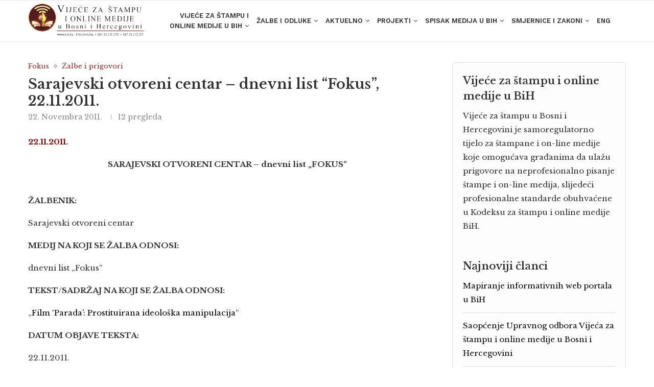

--- FILE ---
content_type: text/html; charset=UTF-8
request_url: https://vzs.ba/sarajevski-otvoreni-centar-dnevni-list-fokus-22-11-2011/
body_size: 24182
content:
<!DOCTYPE html>
<html lang="bs-BA">
<head>
    <meta charset="UTF-8">
    <meta http-equiv="X-UA-Compatible" content="IE=edge">
    <meta name="viewport" content="width=device-width, initial-scale=1">
    <link rel="profile" href="https://gmpg.org/xfn/11" />
	        <link rel="shortcut icon" href="https://vzs.ba/wp-content/uploads/2023/06/favicon-32x32-1.png"
              type="image/x-icon"/>
        <link rel="apple-touch-icon" sizes="180x180" href="https://vzs.ba/wp-content/uploads/2023/06/favicon-32x32-1.png">
	    <link rel="alternate" type="application/rss+xml" title="Vijeće za štampu RSS Feed"
          href="https://vzs.ba/feed/"/>
    <link rel="alternate" type="application/atom+xml" title="Vijeće za štampu Atom Feed"
          href="https://vzs.ba/feed/atom/"/>
    <link rel="pingback" href="https://vzs.ba/xmlrpc.php"/>
    <!--[if lt IE 9]>
	<script src="https://vzs.ba/wp-content/themes/soledad/js/html5.js"></script>
	<![endif]-->
	<title>Sarajevski otvoreni centar &#8211; dnevni list &#8220;Fokus&#8221;, 22.11.2011. &#8211; Vijeće za štampu</title>
<link rel='preconnect' href='https://fonts.googleapis.com' />
<link rel='preconnect' href='https://fonts.gstatic.com' />
<meta http-equiv='x-dns-prefetch-control' content='on'>
<link rel='dns-prefetch' href='//fonts.googleapis.com' />
<link rel='dns-prefetch' href='//fonts.gstatic.com' />
<link rel='dns-prefetch' href='//s.gravatar.com' />
<link rel='dns-prefetch' href='//www.google-analytics.com' />
		<style>.penci-library-modal-btn {margin-left: 5px;background: #33ad67;vertical-align: top;font-size: 0 !important;}.penci-library-modal-btn:before {content: '';width: 16px;height: 16px;background-image: url('https://vzs.ba/wp-content/themes/soledad/images/penci-icon.png');background-position: center;background-size: contain;background-repeat: no-repeat;}#penci-library-modal .penci-elementor-template-library-template-name {text-align: right;flex: 1 0 0%;}</style>
	<meta name='robots' content='max-image-preview:large' />
	<style>img:is([sizes="auto" i], [sizes^="auto," i]) { contain-intrinsic-size: 3000px 1500px }</style>
	<link rel='dns-prefetch' href='//fonts.googleapis.com' />
<link rel="alternate" type="application/rss+xml" title="Vijeće za štampu &raquo; novosti" href="https://vzs.ba/feed/" />
<link rel="alternate" type="application/rss+xml" title="Vijeće za štampu &raquo;  novosti o komentarima" href="https://vzs.ba/comments/feed/" />
<script type="text/javascript">
/* <![CDATA[ */
window._wpemojiSettings = {"baseUrl":"https:\/\/s.w.org\/images\/core\/emoji\/16.0.1\/72x72\/","ext":".png","svgUrl":"https:\/\/s.w.org\/images\/core\/emoji\/16.0.1\/svg\/","svgExt":".svg","source":{"concatemoji":"https:\/\/vzs.ba\/wp-includes\/js\/wp-emoji-release.min.js?ver=6.8.3.1763914427"}};
/*! This file is auto-generated */
!function(s,n){var o,i,e;function c(e){try{var t={supportTests:e,timestamp:(new Date).valueOf()};sessionStorage.setItem(o,JSON.stringify(t))}catch(e){}}function p(e,t,n){e.clearRect(0,0,e.canvas.width,e.canvas.height),e.fillText(t,0,0);var t=new Uint32Array(e.getImageData(0,0,e.canvas.width,e.canvas.height).data),a=(e.clearRect(0,0,e.canvas.width,e.canvas.height),e.fillText(n,0,0),new Uint32Array(e.getImageData(0,0,e.canvas.width,e.canvas.height).data));return t.every(function(e,t){return e===a[t]})}function u(e,t){e.clearRect(0,0,e.canvas.width,e.canvas.height),e.fillText(t,0,0);for(var n=e.getImageData(16,16,1,1),a=0;a<n.data.length;a++)if(0!==n.data[a])return!1;return!0}function f(e,t,n,a){switch(t){case"flag":return n(e,"\ud83c\udff3\ufe0f\u200d\u26a7\ufe0f","\ud83c\udff3\ufe0f\u200b\u26a7\ufe0f")?!1:!n(e,"\ud83c\udde8\ud83c\uddf6","\ud83c\udde8\u200b\ud83c\uddf6")&&!n(e,"\ud83c\udff4\udb40\udc67\udb40\udc62\udb40\udc65\udb40\udc6e\udb40\udc67\udb40\udc7f","\ud83c\udff4\u200b\udb40\udc67\u200b\udb40\udc62\u200b\udb40\udc65\u200b\udb40\udc6e\u200b\udb40\udc67\u200b\udb40\udc7f");case"emoji":return!a(e,"\ud83e\udedf")}return!1}function g(e,t,n,a){var r="undefined"!=typeof WorkerGlobalScope&&self instanceof WorkerGlobalScope?new OffscreenCanvas(300,150):s.createElement("canvas"),o=r.getContext("2d",{willReadFrequently:!0}),i=(o.textBaseline="top",o.font="600 32px Arial",{});return e.forEach(function(e){i[e]=t(o,e,n,a)}),i}function t(e){var t=s.createElement("script");t.src=e,t.defer=!0,s.head.appendChild(t)}"undefined"!=typeof Promise&&(o="wpEmojiSettingsSupports",i=["flag","emoji"],n.supports={everything:!0,everythingExceptFlag:!0},e=new Promise(function(e){s.addEventListener("DOMContentLoaded",e,{once:!0})}),new Promise(function(t){var n=function(){try{var e=JSON.parse(sessionStorage.getItem(o));if("object"==typeof e&&"number"==typeof e.timestamp&&(new Date).valueOf()<e.timestamp+604800&&"object"==typeof e.supportTests)return e.supportTests}catch(e){}return null}();if(!n){if("undefined"!=typeof Worker&&"undefined"!=typeof OffscreenCanvas&&"undefined"!=typeof URL&&URL.createObjectURL&&"undefined"!=typeof Blob)try{var e="postMessage("+g.toString()+"("+[JSON.stringify(i),f.toString(),p.toString(),u.toString()].join(",")+"));",a=new Blob([e],{type:"text/javascript"}),r=new Worker(URL.createObjectURL(a),{name:"wpTestEmojiSupports"});return void(r.onmessage=function(e){c(n=e.data),r.terminate(),t(n)})}catch(e){}c(n=g(i,f,p,u))}t(n)}).then(function(e){for(var t in e)n.supports[t]=e[t],n.supports.everything=n.supports.everything&&n.supports[t],"flag"!==t&&(n.supports.everythingExceptFlag=n.supports.everythingExceptFlag&&n.supports[t]);n.supports.everythingExceptFlag=n.supports.everythingExceptFlag&&!n.supports.flag,n.DOMReady=!1,n.readyCallback=function(){n.DOMReady=!0}}).then(function(){return e}).then(function(){var e;n.supports.everything||(n.readyCallback(),(e=n.source||{}).concatemoji?t(e.concatemoji):e.wpemoji&&e.twemoji&&(t(e.twemoji),t(e.wpemoji)))}))}((window,document),window._wpemojiSettings);
/* ]]> */
</script>
<style id='wp-emoji-styles-inline-css' type='text/css'>

	img.wp-smiley, img.emoji {
		display: inline !important;
		border: none !important;
		box-shadow: none !important;
		height: 1em !important;
		width: 1em !important;
		margin: 0 0.07em !important;
		vertical-align: -0.1em !important;
		background: none !important;
		padding: 0 !important;
	}
</style>
<link rel='stylesheet' id='contact-form-7-css' href='https://vzs.ba/wp-content/plugins/contact-form-7/includes/css/styles.css?ver=5.8.1763914427' type='text/css' media='all' />
<link rel='stylesheet' id='penci-oswald-css' href='//fonts.googleapis.com/css?family=Oswald%3A400&#038;display=swap&#038;ver=6.8.3.1763914427' type='text/css' media='all' />
<link rel='stylesheet' id='quiz-maker-css' href='https://vzs.ba/wp-content/plugins/quiz-maker/public/css/quiz-maker-public.css?ver=6.6.9.8.1763914427' type='text/css' media='all' />
<link rel='stylesheet' id='uacf7-frontend-style-css' href='https://vzs.ba/wp-content/plugins/ultimate-addons-for-contact-form-7/assets/css/uacf7-frontend.css?ver=6.8.3.1763914427' type='text/css' media='all' />
<link rel='stylesheet' id='uacf7-column-css' href='https://vzs.ba/wp-content/plugins/ultimate-addons-for-contact-form-7/addons/column/grid/columns.css?ver=6.8.3.1763914427' type='text/css' media='all' />
<link rel='stylesheet' id='penci-fonts-css' href='https://fonts.googleapis.com/css?family=Libre+Baskerville%3A300%2C300italic%2C400%2C400italic%2C500%2C500italic%2C700%2C700italic%2C800%2C800italic%7CWork+Sans%3A300%2C300italic%2C400%2C400italic%2C500%2C500italic%2C600%2C600italic%2C700%2C700italic%2C800%2C800italic%26subset%3Dlatin%2Ccyrillic%2Ccyrillic-ext%2Cgreek%2Cgreek-ext%2Clatin-ext&#038;display=swap&#038;ver=8.4.2.1763914427' type='text/css' media='all' />
<link rel='stylesheet' id='penci-main-style-css' href='https://vzs.ba/wp-content/themes/soledad/main.css?ver=8.4.2.1763914427' type='text/css' media='all' />
<link rel='stylesheet' id='penci-font-awesomeold-css' href='https://vzs.ba/wp-content/themes/soledad/css/font-awesome.4.7.0.swap.min.css?ver=4.7.0.1763914427' type='text/css' media='all' />
<link rel='stylesheet' id='penci_icon-css' href='https://vzs.ba/wp-content/themes/soledad/css/penci-icon.css?ver=8.4.2.1763914427' type='text/css' media='all' />
<link rel='stylesheet' id='penci_style-css' href='https://vzs.ba/wp-content/themes/soledad-child/style.css?ver=8.4.2.1763914427' type='text/css' media='all' />
<link rel='stylesheet' id='penci_social_counter-css' href='https://vzs.ba/wp-content/themes/soledad/css/social-counter.css?ver=8.4.2.1763914427' type='text/css' media='all' />
<link rel='stylesheet' id='elementor-icons-css' href='https://vzs.ba/wp-content/plugins/elementor/assets/lib/eicons/css/elementor-icons.min.css?ver=5.18.0.1763914427' type='text/css' media='all' />
<link rel='stylesheet' id='elementor-frontend-css' href='https://vzs.ba/wp-content/plugins/elementor/assets/css/frontend-lite.min.css?ver=3.12.2.1763914427' type='text/css' media='all' />
<link rel='stylesheet' id='swiper-css' href='https://vzs.ba/wp-content/plugins/elementor/assets/lib/swiper/v8/css/swiper.min.css?ver=8.4.5.1763914427' type='text/css' media='all' />
<link rel='stylesheet' id='elementor-post-5-css' href='https://vzs.ba/wp-content/uploads/elementor/css/post-5.css?ver=1686305711.1763914427' type='text/css' media='all' />
<link rel='stylesheet' id='elementor-global-css' href='https://vzs.ba/wp-content/uploads/elementor/css/global.css?ver=1686305712.1763914427' type='text/css' media='all' />
<link rel='stylesheet' id='elementor-post-364-css' href='https://vzs.ba/wp-content/uploads/elementor/css/post-364.css?ver=1687441189.1763914427' type='text/css' media='all' />
<link rel='stylesheet' id='quiz-maker-admin-css' href='https://vzs.ba/wp-content/plugins/quiz-maker/admin/css/admin.css?ver=6.6.9.8.1763914427' type='text/css' media='all' />
<link rel='stylesheet' id='penci-recipe-css-css' href='https://vzs.ba/wp-content/plugins/penci-recipe/css/recipe.css?ver=3.3.1763914427' type='text/css' media='all' />
<link rel='stylesheet' id='penci-soledad-parent-style-css' href='https://vzs.ba/wp-content/themes/soledad/style.css?ver=6.8.3.1763914427' type='text/css' media='all' />
<link rel='stylesheet' id='google-fonts-1-css' href='https://fonts.googleapis.com/css?family=Libre+Baskerville%3A100%2C100italic%2C200%2C200italic%2C300%2C300italic%2C400%2C400italic%2C500%2C500italic%2C600%2C600italic%2C700%2C700italic%2C800%2C800italic%2C900%2C900italic%7CRoboto%3A100%2C100italic%2C200%2C200italic%2C300%2C300italic%2C400%2C400italic%2C500%2C500italic%2C600%2C600italic%2C700%2C700italic%2C800%2C800italic%2C900%2C900italic&#038;display=swap&#038;ver=6.8.3.1763914427' type='text/css' media='all' />
<link rel='stylesheet' id='elementor-icons-shared-0-css' href='https://vzs.ba/wp-content/plugins/elementor/assets/lib/font-awesome/css/fontawesome.min.css?ver=5.15.3.1763914427' type='text/css' media='all' />
<link rel='stylesheet' id='elementor-icons-fa-solid-css' href='https://vzs.ba/wp-content/plugins/elementor/assets/lib/font-awesome/css/solid.min.css?ver=5.15.3.1763914427' type='text/css' media='all' />
<link rel="preconnect" href="https://fonts.gstatic.com/" crossorigin><script type="text/javascript" src="https://vzs.ba/wp-includes/js/jquery/jquery.min.js?ver=3.7.1.1763914427" id="jquery-core-js"></script>
<script type="text/javascript" src="https://vzs.ba/wp-includes/js/jquery/jquery-migrate.min.js?ver=3.4.1.1763914427" id="jquery-migrate-js"></script>
<link rel="https://api.w.org/" href="https://vzs.ba/wp-json/" /><link rel="alternate" title="JSON" type="application/json" href="https://vzs.ba/wp-json/wp/v2/posts/6950" /><link rel="EditURI" type="application/rsd+xml" title="RSD" href="https://vzs.ba/xmlrpc.php?rsd" />
<meta name="generator" content="WordPress 6.8.3" />
<link rel="canonical" href="https://vzs.ba/sarajevski-otvoreni-centar-dnevni-list-fokus-22-11-2011/" />
<link rel='shortlink' href='https://vzs.ba/?p=6950' />
<link rel="alternate" title="oEmbed (JSON)" type="application/json+oembed" href="https://vzs.ba/wp-json/oembed/1.0/embed?url=https%3A%2F%2Fvzs.ba%2Fsarajevski-otvoreni-centar-dnevni-list-fokus-22-11-2011%2F" />
<link rel="alternate" title="oEmbed (XML)" type="text/xml+oembed" href="https://vzs.ba/wp-json/oembed/1.0/embed?url=https%3A%2F%2Fvzs.ba%2Fsarajevski-otvoreni-centar-dnevni-list-fokus-22-11-2011%2F&#038;format=xml" />
	<style type="text/css">
																											</style>
	<script>var portfolioDataJs = portfolioDataJs || [];</script><style id="penci-custom-style" type="text/css">body{ --pcbg-cl: #fff; --pctext-cl: #313131; --pcborder-cl: #dedede; --pcheading-cl: #313131; --pcmeta-cl: #888888; --pcaccent-cl: #6eb48c; --pcbody-font: 'PT Serif', serif; --pchead-font: 'Raleway', sans-serif; --pchead-wei: bold; --pcava_bdr:10px; } .single.penci-body-single-style-5 #header, .single.penci-body-single-style-6 #header, .single.penci-body-single-style-10 #header, .single.penci-body-single-style-5 .pc-wrapbuilder-header, .single.penci-body-single-style-6 .pc-wrapbuilder-header, .single.penci-body-single-style-10 .pc-wrapbuilder-header { --pchd-mg: 40px; } .fluid-width-video-wrapper > div { position: absolute; left: 0; right: 0; top: 0; width: 100%; height: 100%; } .yt-video-place { position: relative; text-align: center; } .yt-video-place.embed-responsive .start-video { display: block; top: 0; left: 0; bottom: 0; right: 0; position: absolute; transform: none; } .yt-video-place.embed-responsive .start-video img { margin: 0; padding: 0; top: 50%; display: inline-block; position: absolute; left: 50%; transform: translate(-50%, -50%); width: 68px; height: auto; } .mfp-bg { top: 0; left: 0; width: 100%; height: 100%; z-index: 9999999; overflow: hidden; position: fixed; background: #0b0b0b; opacity: .8; filter: alpha(opacity=80) } .mfp-wrap { top: 0; left: 0; width: 100%; height: 100%; z-index: 9999999; position: fixed; outline: none !important; -webkit-backface-visibility: hidden } body { --pchead-font: 'Libre Baskerville', serif; } body { --pcbody-font: 'Libre Baskerville', serif; } p{ line-height: 1.8; } #navigation .menu > li > a, #navigation ul.menu ul.sub-menu li > a, .navigation ul.menu ul.sub-menu li > a, .penci-menu-hbg .menu li a, #sidebar-nav .menu li a { font-family: 'Work Sans', sans-serif; font-weight: normal; } .penci-hide-tagupdated{ display: none !important; } body, .widget ul li a{ font-size: 15px; } .widget ul li, .post-entry, p, .post-entry p { font-size: 15px; line-height: 1.8; } body { --pchead-wei: 600; } .featured-area .penci-image-holder, .featured-area .penci-slider4-overlay, .featured-area .penci-slide-overlay .overlay-link, .featured-style-29 .featured-slider-overlay, .penci-slider38-overlay{ border-radius: ; -webkit-border-radius: ; } .penci-featured-content-right:before{ border-top-right-radius: ; border-bottom-right-radius: ; } .penci-flat-overlay .penci-slide-overlay .penci-mag-featured-content:before{ border-bottom-left-radius: ; border-bottom-right-radius: ; } .container-single .post-image{ border-radius: ; -webkit-border-radius: ; } .penci-mega-thumbnail .penci-image-holder{ border-radius: ; -webkit-border-radius: ; } #navigation .menu > li > a, #navigation ul.menu ul.sub-menu li > a, .navigation ul.menu ul.sub-menu li > a, .penci-menu-hbg .menu li a, #sidebar-nav .menu li a, #navigation .penci-megamenu .penci-mega-child-categories a, .navigation .penci-megamenu .penci-mega-child-categories a{ font-weight: 600; } #logo a { max-width:350px; width: 100%; } @media only screen and (max-width: 960px) and (min-width: 768px){ #logo img{ max-width: 100%; } } .penci-page-header h1 { text-transform: none; } body{ --pcbg-cl: #ffffff; } .penci-single-style-7:not( .penci-single-pheader-noimg ).penci_sidebar #main article.post, .penci-single-style-3:not( .penci-single-pheader-noimg ).penci_sidebar #main article.post { background-color: var(--pcbg-cl); } @media only screen and (max-width: 767px){ .standard-post-special_wrapper { background: var(--pcbg-cl); } } .wrapper-boxed, .wrapper-boxed.enable-boxed, .home-pupular-posts-title span, .penci-post-box-meta.penci-post-box-grid .penci-post-share-box, .penci-pagination.penci-ajax-more a.penci-ajax-more-button, .woocommerce .woocommerce-product-search input[type="search"], .overlay-post-box-meta, .widget ul.side-newsfeed li.featured-news2 .side-item .side-item-text, .widget select, .widget select option, .woocommerce .woocommerce-error, .woocommerce .woocommerce-info, .woocommerce .woocommerce-message, #penci-demobar, #penci-demobar .style-toggle, .grid-overlay-meta .grid-header-box, .header-standard.standard-overlay-meta{ background-color: var(--pcbg-cl); } .penci-grid .list-post.list-boxed-post .item > .thumbnail:before{ border-right-color: var(--pcbg-cl); } .penci-grid .list-post.list-boxed-post:nth-of-type(2n+2) .item > .thumbnail:before{ border-left-color: var(--pcbg-cl); } body{ --pcaccent-cl: #aaaaaa; } .penci-menuhbg-toggle:hover .lines-button:after, .penci-menuhbg-toggle:hover .penci-lines:before, .penci-menuhbg-toggle:hover .penci-lines:after,.tags-share-box.tags-share-box-s2 .post-share-plike,.penci-video_playlist .penci-playlist-title,.pencisc-column-2.penci-video_playlist .penci-video-nav .playlist-panel-item, .pencisc-column-1.penci-video_playlist .penci-video-nav .playlist-panel-item,.penci-video_playlist .penci-custom-scroll::-webkit-scrollbar-thumb, .pencisc-button, .post-entry .pencisc-button, .penci-dropcap-box, .penci-dropcap-circle, .penci-login-register input[type="submit"]:hover, .penci-ld .penci-ldin:before, .penci-ldspinner > div{ background: #aaaaaa; } a, .post-entry .penci-portfolio-filter ul li a:hover, .penci-portfolio-filter ul li a:hover, .penci-portfolio-filter ul li.active a, .post-entry .penci-portfolio-filter ul li.active a, .penci-countdown .countdown-amount, .archive-box h1, .post-entry a, .container.penci-breadcrumb span a:hover,.container.penci-breadcrumb a:hover, .post-entry blockquote:before, .post-entry blockquote cite, .post-entry blockquote .author, .wpb_text_column blockquote:before, .wpb_text_column blockquote cite, .wpb_text_column blockquote .author, .penci-pagination a:hover, ul.penci-topbar-menu > li a:hover, div.penci-topbar-menu > ul > li a:hover, .penci-recipe-heading a.penci-recipe-print,.penci-review-metas .penci-review-btnbuy, .main-nav-social a:hover, .widget-social .remove-circle a:hover i, .penci-recipe-index .cat > a.penci-cat-name, #bbpress-forums li.bbp-body ul.forum li.bbp-forum-info a:hover, #bbpress-forums li.bbp-body ul.topic li.bbp-topic-title a:hover, #bbpress-forums li.bbp-body ul.forum li.bbp-forum-info .bbp-forum-content a, #bbpress-forums li.bbp-body ul.topic p.bbp-topic-meta a, #bbpress-forums .bbp-breadcrumb a:hover, #bbpress-forums .bbp-forum-freshness a:hover, #bbpress-forums .bbp-topic-freshness a:hover, #buddypress ul.item-list li div.item-title a, #buddypress ul.item-list li h4 a, #buddypress .activity-header a:first-child, #buddypress .comment-meta a:first-child, #buddypress .acomment-meta a:first-child, div.bbp-template-notice a:hover, .penci-menu-hbg .menu li a .indicator:hover, .penci-menu-hbg .menu li a:hover, #sidebar-nav .menu li a:hover, .penci-rlt-popup .rltpopup-meta .rltpopup-title:hover, .penci-video_playlist .penci-video-playlist-item .penci-video-title:hover, .penci_list_shortcode li:before, .penci-dropcap-box-outline, .penci-dropcap-circle-outline, .penci-dropcap-regular, .penci-dropcap-bold{ color: #aaaaaa; } .penci-home-popular-post ul.slick-dots li button:hover, .penci-home-popular-post ul.slick-dots li.slick-active button, .post-entry blockquote .author span:after, .error-image:after, .error-404 .go-back-home a:after, .penci-header-signup-form, .woocommerce span.onsale, .woocommerce #respond input#submit:hover, .woocommerce a.button:hover, .woocommerce button.button:hover, .woocommerce input.button:hover, .woocommerce nav.woocommerce-pagination ul li span.current, .woocommerce div.product .entry-summary div[itemprop="description"]:before, .woocommerce div.product .entry-summary div[itemprop="description"] blockquote .author span:after, .woocommerce div.product .woocommerce-tabs #tab-description blockquote .author span:after, .woocommerce #respond input#submit.alt:hover, .woocommerce a.button.alt:hover, .woocommerce button.button.alt:hover, .woocommerce input.button.alt:hover, .pcheader-icon.shoping-cart-icon > a > span, #penci-demobar .buy-button, #penci-demobar .buy-button:hover, .penci-recipe-heading a.penci-recipe-print:hover,.penci-review-metas .penci-review-btnbuy:hover, .penci-review-process span, .penci-review-score-total, #navigation.menu-style-2 ul.menu ul.sub-menu:before, #navigation.menu-style-2 .menu ul ul.sub-menu:before, .penci-go-to-top-floating, .post-entry.blockquote-style-2 blockquote:before, #bbpress-forums #bbp-search-form .button, #bbpress-forums #bbp-search-form .button:hover, .wrapper-boxed .bbp-pagination-links span.current, #bbpress-forums #bbp_reply_submit:hover, #bbpress-forums #bbp_topic_submit:hover,#main .bbp-login-form .bbp-submit-wrapper button[type="submit"]:hover, #buddypress .dir-search input[type=submit], #buddypress .groups-members-search input[type=submit], #buddypress button:hover, #buddypress a.button:hover, #buddypress a.button:focus, #buddypress input[type=button]:hover, #buddypress input[type=reset]:hover, #buddypress ul.button-nav li a:hover, #buddypress ul.button-nav li.current a, #buddypress div.generic-button a:hover, #buddypress .comment-reply-link:hover, #buddypress input[type=submit]:hover, #buddypress div.pagination .pagination-links .current, #buddypress div.item-list-tabs ul li.selected a, #buddypress div.item-list-tabs ul li.current a, #buddypress div.item-list-tabs ul li a:hover, #buddypress table.notifications thead tr, #buddypress table.notifications-settings thead tr, #buddypress table.profile-settings thead tr, #buddypress table.profile-fields thead tr, #buddypress table.wp-profile-fields thead tr, #buddypress table.messages-notices thead tr, #buddypress table.forum thead tr, #buddypress input[type=submit] { background-color: #aaaaaa; } .penci-pagination ul.page-numbers li span.current, #comments_pagination span { color: #fff; background: #aaaaaa; border-color: #aaaaaa; } .footer-instagram h4.footer-instagram-title > span:before, .woocommerce nav.woocommerce-pagination ul li span.current, .penci-pagination.penci-ajax-more a.penci-ajax-more-button:hover, .penci-recipe-heading a.penci-recipe-print:hover,.penci-review-metas .penci-review-btnbuy:hover, .home-featured-cat-content.style-14 .magcat-padding:before, .wrapper-boxed .bbp-pagination-links span.current, #buddypress .dir-search input[type=submit], #buddypress .groups-members-search input[type=submit], #buddypress button:hover, #buddypress a.button:hover, #buddypress a.button:focus, #buddypress input[type=button]:hover, #buddypress input[type=reset]:hover, #buddypress ul.button-nav li a:hover, #buddypress ul.button-nav li.current a, #buddypress div.generic-button a:hover, #buddypress .comment-reply-link:hover, #buddypress input[type=submit]:hover, #buddypress div.pagination .pagination-links .current, #buddypress input[type=submit], form.pc-searchform.penci-hbg-search-form input.search-input:hover, form.pc-searchform.penci-hbg-search-form input.search-input:focus, .penci-dropcap-box-outline, .penci-dropcap-circle-outline { border-color: #aaaaaa; } .woocommerce .woocommerce-error, .woocommerce .woocommerce-info, .woocommerce .woocommerce-message { border-top-color: #aaaaaa; } .penci-slider ol.penci-control-nav li a.penci-active, .penci-slider ol.penci-control-nav li a:hover, .penci-related-carousel .owl-dot.active span, .penci-owl-carousel-slider .owl-dot.active span{ border-color: #aaaaaa; background-color: #aaaaaa; } .woocommerce .woocommerce-message:before, .woocommerce form.checkout table.shop_table .order-total .amount, .woocommerce ul.products li.product .price ins, .woocommerce ul.products li.product .price, .woocommerce div.product p.price ins, .woocommerce div.product span.price ins, .woocommerce div.product p.price, .woocommerce div.product .entry-summary div[itemprop="description"] blockquote:before, .woocommerce div.product .woocommerce-tabs #tab-description blockquote:before, .woocommerce div.product .entry-summary div[itemprop="description"] blockquote cite, .woocommerce div.product .entry-summary div[itemprop="description"] blockquote .author, .woocommerce div.product .woocommerce-tabs #tab-description blockquote cite, .woocommerce div.product .woocommerce-tabs #tab-description blockquote .author, .woocommerce div.product .product_meta > span a:hover, .woocommerce div.product .woocommerce-tabs ul.tabs li.active, .woocommerce ul.cart_list li .amount, .woocommerce ul.product_list_widget li .amount, .woocommerce table.shop_table td.product-name a:hover, .woocommerce table.shop_table td.product-price span, .woocommerce table.shop_table td.product-subtotal span, .woocommerce-cart .cart-collaterals .cart_totals table td .amount, .woocommerce .woocommerce-info:before, .woocommerce div.product span.price, .penci-container-inside.penci-breadcrumb span a:hover,.penci-container-inside.penci-breadcrumb a:hover { color: #aaaaaa; } .standard-content .penci-more-link.penci-more-link-button a.more-link, .penci-readmore-btn.penci-btn-make-button a, .penci-featured-cat-seemore.penci-btn-make-button a{ background-color: #aaaaaa; color: #fff; } .penci-vernav-toggle:before{ border-top-color: #aaaaaa; color: #fff; } .penci-pagination a:hover{ color: #721519; } .penci-pagination ul.page-numbers li span.current, #comments_pagination span{ border-color: #721519; background-color: #721519; } a.penci-topbar-post-title { text-transform: none; } #penci-login-popup:before{ opacity: ; } #navigation .menu > li > a:hover, #navigation .menu li.current-menu-item > a, #navigation .menu > li.current_page_item > a, #navigation .menu > li:hover > a, #navigation .menu > li.current-menu-ancestor > a, #navigation .menu > li.current-menu-item > a, #navigation .menu .sub-menu li a:hover, #navigation .menu .sub-menu li.current-menu-item > a, #navigation .sub-menu li:hover > a { color: #8b2828; } #navigation ul.menu > li > a:before, #navigation .menu > ul > li > a:before { background: #8b2828; } #navigation .penci-megamenu .penci-mega-child-categories a.cat-active, #navigation .menu .penci-megamenu .penci-mega-child-categories a:hover, #navigation .menu .penci-megamenu .penci-mega-latest-posts .penci-mega-post a:hover { color: #8b2828; } #navigation .penci-megamenu .penci-mega-thumbnail .mega-cat-name { background: #8b2828; } #navigation ul.menu > li > a, #navigation .menu > ul > li > a { font-size: 13px; } #navigation ul.menu ul.sub-menu li > a, #navigation .penci-megamenu .penci-mega-child-categories a, #navigation .penci-megamenu .post-mega-title a, #navigation .menu ul ul.sub-menu li a { font-size: 13px; } #navigation .menu .sub-menu li a:hover, #navigation .menu .sub-menu li.current-menu-item > a, #navigation .sub-menu li:hover > a { color: #8b2828; } #navigation.menu-style-2 ul.menu ul.sub-menu:before, #navigation.menu-style-2 .menu ul ul.sub-menu:before { background-color: #8b2828; } .penci-header-signup-form { padding-top: px; padding-bottom: px; } .header-social a:hover i, .main-nav-social a:hover, .penci-menuhbg-toggle:hover .lines-button:after, .penci-menuhbg-toggle:hover .penci-lines:before, .penci-menuhbg-toggle:hover .penci-lines:after { color: #8b2828; } #sidebar-nav form.pc-searchform.penci-hbg-search-form input.search-input, #sidebar-nav form.pc-searchform.penci-hbg-search-form input.search-input:hover, #sidebar-nav form.pc-searchform.penci-hbg-search-form input.search-input:focus { border-color: #8b2828; } #sidebar-nav .menu li a:hover, .header-social.sidebar-nav-social a:hover i, #sidebar-nav .menu li a .indicator:hover, #sidebar-nav .menu .sub-menu li a .indicator:hover{ color: #8b2828; } #sidebar-nav-logo:before{ background-color: #8b2828; } .penci-slide-overlay .overlay-link { background: -moz-linear-gradient(top, rgba(255,255,255,0) 60%, #ffffff 100%); background: -webkit-linear-gradient(top, rgba(255,255,255,0) 60%, #ffffff 100%); background: -o-linear-gradient(top, rgba(255,255,255,0) 60%, #ffffff 100%); background: -ms-linear-gradient(top, rgba(255,255,255,0) 60%, #ffffff 100%); background: linear-gradient(to bottom, rgba(255,255,255,0) 60%, #ffffff 100%); } .penci-slider4-overlay{ background: -moz-linear-gradient(left, rgba(255,255,255,0) 26%, #ffffff 65%); background: -webkit-gradient(linear, left top, right top, color-stop(26%, #ffffff), color-stop(65%,transparent)); background: -webkit-linear-gradient(left, rgba(255,255,255,0) 26%, #ffffff 65%); background: -o-linear-gradient(left, rgba(255,255,255,0) 26%, #ffffff 65%); background: -ms-linear-gradient(left, rgba(255,255,255,0) 26%, #ffffff 65%); background: linear-gradient(to right, rgba(255,255,255,0) 26%, #ffffff 65%); filter: progid:DXImageTransform.Microsoft.gradient( startColorstr='#ffffff', endColorstr='#ffffff',GradientType=1 ); } @media only screen and (max-width: 960px){ .featured-style-4 .penci-featured-content .featured-slider-overlay, .featured-style-5 .penci-featured-content .featured-slider-overlay { background-color: #ffffff; } } .penci-slider38-overlay, .penci-flat-overlay .penci-slide-overlay .penci-mag-featured-content:before{ background-color: #ffffff; } .penci-slide-overlay .overlay-link, .penci-slider38-overlay, .penci-flat-overlay .penci-slide-overlay .penci-mag-featured-content:before { opacity: 0; } .penci-item-mag:hover .penci-slide-overlay .overlay-link, .featured-style-38 .item:hover .penci-slider38-overlay, .penci-flat-overlay .penci-item-mag:hover .penci-slide-overlay .penci-mag-featured-content:before { opacity: ; } .penci-featured-content .featured-slider-overlay { opacity: ; } .penci-featured-content .featured-slider-overlay, .penci-featured-content-right:before, .penci-featured-content-right .feat-text-right:before { background: #ffffff; } .featured-style-29 .featured-slider-overlay { opacity: ; } .header-standard h2, .header-standard .post-title, .header-standard h2 a { text-transform: none; } .penci-featured-infor .cat a.penci-cat-name, .penci-grid .cat a.penci-cat-name, .penci-masonry .cat a.penci-cat-name, .penci-featured-infor .cat a.penci-cat-name { color: #00acc1; } .penci-featured-infor .cat a.penci-cat-name:after, .penci-grid .cat a.penci-cat-name:after, .penci-masonry .cat a.penci-cat-name:after, .penci-featured-infor .cat a.penci-cat-name:after{ border-color: #00acc1; } .penci-post-share-box a.liked, .penci-post-share-box a:hover { color: #00acc1; } .overlay-post-box-meta .overlay-share a:hover, .overlay-author a:hover, .penci-grid .standard-content-special .format-post-box .dt-special a:hover, .grid-post-box-meta span a:hover, .grid-post-box-meta span a.comment-link:hover, .penci-grid .standard-content-special .author-quote span, .penci-grid .standard-content-special .format-post-box .post-format-icon i, .grid-mixed .penci-post-box-meta .penci-box-meta a:hover { color: #000000; } .penci-grid .standard-content-special .author-quote span:before, .penci-grid .standard-content-special .author-quote span:after, .grid-header-box:after, .list-post .header-list-style:after { background-color: #000000; } .penci-grid .post-box-meta span:after, .penci-masonry .post-box-meta span:after { border-color: #000000; } .penci-readmore-btn.penci-btn-make-button a{ background-color: #000000; color: #fff; } .penci-grid li.typography-style .overlay-typography { opacity: ; } .penci-grid li.typography-style:hover .overlay-typography { opacity: ; } .penci-grid li.typography-style .item .main-typography h2 a:hover { color: #00acc1; } .penci-grid li.typography-style .grid-post-box-meta span a:hover { color: #00acc1; } .overlay-header-box .cat > a.penci-cat-name:hover { color: #00acc1; } .penci-sidebar-content.style-7 .penci-border-arrow .inner-arrow:before, .penci-sidebar-content.style-9 .penci-border-arrow .inner-arrow:before { background-color: #8b2828; } .penci-sidebar-content .penci-border-arrow .inner-arrow { color: #ffffff; } .widget ul.side-newsfeed li .side-item .side-item-text h4 a, .widget a, #wp-calendar tbody td a, .widget.widget_categories ul li, .widget.widget_archive ul li, .widget-social a i, .widget-social a span, .widget-social.show-text a span,.penci-video_playlist .penci-video-playlist-item .penci-video-title, .widget ul.side-newsfeed li .side-item .side-item-text .side-item-meta a{ color: #0a0a0a; } .penci-video_playlist .penci-video-playlist-item .penci-video-title:hover,.widget ul.side-newsfeed li .side-item .side-item-text h4 a:hover, .widget a:hover, .penci-sidebar-content .widget-social a:hover span, .widget-social a:hover span, .penci-tweets-widget-content .icon-tweets, .penci-tweets-widget-content .tweet-intents a, .penci-tweets-widget-content .tweet-intents span:after, .widget-social.remove-circle a:hover i , #wp-calendar tbody td a:hover, .penci-video_playlist .penci-video-playlist-item .penci-video-title:hover, .widget ul.side-newsfeed li .side-item .side-item-text .side-item-meta a:hover{ color: #8b2828; } .widget .tagcloud a:hover, .widget-social a:hover i, .widget input[type="submit"]:hover,.penci-user-logged-in .penci-user-action-links a:hover,.penci-button:hover, .widget button[type="submit"]:hover { color: #fff; background-color: #8b2828; border-color: #8b2828; } .about-widget .about-me-heading:before { border-color: #8b2828; } .penci-tweets-widget-content .tweet-intents-inner:before, .penci-tweets-widget-content .tweet-intents-inner:after, .pencisc-column-1.penci-video_playlist .penci-video-nav .playlist-panel-item, .penci-video_playlist .penci-custom-scroll::-webkit-scrollbar-thumb, .penci-video_playlist .penci-playlist-title { background-color: #8b2828; } .penci-owl-carousel.penci-tweets-slider .owl-dots .owl-dot.active span, .penci-owl-carousel.penci-tweets-slider .owl-dots .owl-dot:hover span { border-color: #8b2828; background-color: #8b2828; } #footer-copyright * { font-style: normal; } #widget-area { background-color: #f5f5f5; } .footer-widget-wrapper .penci-tweets-widget-content .icon-tweets, .footer-widget-wrapper .penci-tweets-widget-content .tweet-intents a, .footer-widget-wrapper .penci-tweets-widget-content .tweet-intents span:after, .footer-widget-wrapper .widget ul.side-newsfeed li .side-item .side-item-text h4 a:hover, .footer-widget-wrapper .widget a:hover, .footer-widget-wrapper .widget-social a:hover span, .footer-widget-wrapper a:hover, .footer-widget-wrapper .widget-social.remove-circle a:hover i, .footer-widget-wrapper .widget ul.side-newsfeed li .side-item .side-item-text .side-item-meta a:hover{ color: #8b2828; } .footer-widget-wrapper .widget .tagcloud a:hover, .footer-widget-wrapper .widget-social a:hover i, .footer-widget-wrapper .mc4wp-form input[type="submit"]:hover, .footer-widget-wrapper .widget input[type="submit"]:hover,.footer-widget-wrapper .penci-user-logged-in .penci-user-action-links a:hover, .footer-widget-wrapper .widget button[type="submit"]:hover { color: #fff; background-color: #8b2828; border-color: #8b2828; } .footer-widget-wrapper .about-widget .about-me-heading:before { border-color: #8b2828; } .footer-widget-wrapper .penci-tweets-widget-content .tweet-intents-inner:before, .footer-widget-wrapper .penci-tweets-widget-content .tweet-intents-inner:after { background-color: #8b2828; } .footer-widget-wrapper .penci-owl-carousel.penci-tweets-slider .owl-dots .owl-dot.active span, .footer-widget-wrapper .penci-owl-carousel.penci-tweets-slider .owl-dots .owl-dot:hover span { border-color: #8b2828; background: #8b2828; } ul.footer-socials li a:hover i { background-color: https://lilium.ba/; border-color: https://lilium.ba/; } ul.footer-socials li a:hover span { color: #8b2828; } .footer-socials-section, .penci-footer-social-moved{ border-color: #212121; } #footer-section, .penci-footer-social-moved{ background-color: #111111; } #footer-section .footer-menu li a:hover { color: #8b2828; } .penci-go-to-top-floating { background-color: #8b2828; } #footer-section a { color: 8b2828; } .comment-content a, .container-single .post-entry a, .container-single .format-post-box .dt-special a:hover, .container-single .author-quote span, .container-single .author-post span a:hover, .post-entry blockquote:before, .post-entry blockquote cite, .post-entry blockquote .author, .wpb_text_column blockquote:before, .wpb_text_column blockquote cite, .wpb_text_column blockquote .author, .post-pagination a:hover, .author-content h5 a:hover, .author-content .author-social:hover, .item-related h3 a:hover, .container-single .format-post-box .post-format-icon i, .container.penci-breadcrumb.single-breadcrumb span a:hover,.container.penci-breadcrumb.single-breadcrumb a:hover, .penci_list_shortcode li:before, .penci-dropcap-box-outline, .penci-dropcap-circle-outline, .penci-dropcap-regular, .penci-dropcap-bold, .header-standard .post-box-meta-single .author-post span a:hover{ color: #8b2828; } .container-single .standard-content-special .format-post-box, ul.slick-dots li button:hover, ul.slick-dots li.slick-active button, .penci-dropcap-box-outline, .penci-dropcap-circle-outline { border-color: #8b2828; } ul.slick-dots li button:hover, ul.slick-dots li.slick-active button, #respond h3.comment-reply-title span:before, #respond h3.comment-reply-title span:after, .post-box-title:before, .post-box-title:after, .container-single .author-quote span:before, .container-single .author-quote span:after, .post-entry blockquote .author span:after, .post-entry blockquote .author span:before, .post-entry ul li:before, #respond #submit:hover, div.wpforms-container .wpforms-form.wpforms-form input[type=submit]:hover, div.wpforms-container .wpforms-form.wpforms-form button[type=submit]:hover, div.wpforms-container .wpforms-form.wpforms-form .wpforms-page-button:hover, .wpcf7 input[type="submit"]:hover, .widget_wysija input[type="submit"]:hover, .post-entry.blockquote-style-2 blockquote:before,.tags-share-box.tags-share-box-s2 .post-share-plike, .penci-dropcap-box, .penci-dropcap-circle, .penci-ldspinner > div{ background-color: #8b2828; } .container-single .post-entry .post-tags a:hover { color: #fff; border-color: #8b2828; background-color: #8b2828; } .container-single .penci-standard-cat .cat > a.penci-cat-name { color: #00acc1; } .container-single .penci-standard-cat .cat:before, .container-single .penci-standard-cat .cat:after { background-color: #00acc1; } .container-single .single-post-title { text-transform: none; } @media only screen and (min-width: 769px){ .container-single .single-post-title { font-size: 27px; } } .post-entry h1, .wpb_text_column h1, .elementor-text-editor h1, .woocommerce .page-description h1{font-size:27px;} .container-single .single-post-title { } .list-post .header-list-style:after, .grid-header-box:after, .penci-overlay-over .overlay-header-box:after, .home-featured-cat-content .first-post .magcat-detail .mag-header:after { content: none; } .list-post .header-list-style, .grid-header-box, .penci-overlay-over .overlay-header-box, .home-featured-cat-content .first-post .magcat-detail .mag-header{ padding-bottom: 0; } .header-standard:after { content: none; } .header-standard { padding-bottom: 0; } .penci-single-style-6 .single-breadcrumb, .penci-single-style-5 .single-breadcrumb, .penci-single-style-4 .single-breadcrumb, .penci-single-style-3 .single-breadcrumb, .penci-single-style-9 .single-breadcrumb, .penci-single-style-7 .single-breadcrumb{ text-align: left; } .container-single .header-standard, .container-single .post-box-meta-single { text-align: left; } .rtl .container-single .header-standard,.rtl .container-single .post-box-meta-single { text-align: right; } .container-single .post-pagination h5 { text-transform: none; } #respond h3.comment-reply-title span:before, #respond h3.comment-reply-title span:after, .post-box-title:before, .post-box-title:after { content: none; display: none; } .container-single .item-related h3 a { text-transform: none; } .container-single .post-share a:hover, .container-single .post-share a.liked, .page-share .post-share a:hover { color: #00acc1; } .tags-share-box.tags-share-box-2_3 .post-share .count-number-like, .post-share .count-number-like { color: #00acc1; } .post-entry a, .container-single .post-entry a{ color: #8b2828; } .penci-rlt-popup .rltpopup-meta .rltpopup-title:hover{ color: #00acc1; } .home-featured-cat-content .mag-photo .mag-overlay-photo { opacity: ; } .home-featured-cat-content .mag-photo:hover .mag-overlay-photo { opacity: ; } .inner-item-portfolio:hover .penci-portfolio-thumbnail a:after { opacity: ; } #respond p.form-submit, .wpcf7 p.submit {text-align: left;} body:not(.pcdm-enable) .elementor-246 .elementor-element.elementor-element-2b7d809 .elementor-repeater-item-390d370 .penci-ctslide-bg {background-color:white;} .post-entry a, .container-single .post-entry a { color: black; } .penci-grid li .item h2 a, .penci-masonry .item-masonry h2 a { font-size: 18px; color: var(--pcheading-cl); text-transform: inherit; -o-transition: .3s; -ms-transition: .3s; -moz-transition: .3s; -webkit-transition: .3s; } a, .post-entry .penci-portfolio-filter ul li a:hover, .penci-portfolio-filter ul li a:hover, .penci-portfolio-filter ul li.active a, .post-entry .penci-portfolio-filter ul li.active a, .penci-countdown .countdown-amount, .archive-box h1, .post-entry a, .container.penci-breadcrumb span a:hover, .container.penci-breadcrumb a:hover, .post-entry blockquote:before, .post-entry blockquote cite, .post-entry blockquote .author, .wpb_text_column blockquote:before, .wpb_text_column blockquote cite, .wpb_text_column blockquote .author, .penci-pagination a:hover, ul.penci-topbar-menu > li a:hover, div.penci-topbar-menu > ul > li a:hover, .penci-recipe-heading a.penci-recipe-print, .penci-review-metas .penci-review-btnbuy, .main-nav-social a:hover, .widget-social .remove-circle a:hover i, .penci-recipe-index .cat > a.penci-cat-name, #bbpress-forums li.bbp-body ul.forum li.bbp-forum-info a:hover, #bbpress-forums li.bbp-body ul.topic li.bbp-topic-title a:hover, #bbpress-forums li.bbp-body ul.forum li.bbp-forum-info .bbp-forum-content a, #bbpress-forums li.bbp-body ul.topic p.bbp-topic-meta a, #bbpress-forums .bbp-breadcrumb a:hover, #bbpress-forums .bbp-forum-freshness a:hover, #bbpress-forums .bbp-topic-freshness a:hover, #buddypress ul.item-list li div.item-title a, #buddypress ul.item-list li h4 a, #buddypress .activity-header a:first-child, #buddypress .comment-meta a:first-child, #buddypress .acomment-meta a:first-child, div.bbp-template-notice a:hover, .penci-menu-hbg .menu li a .indicator:hover, .penci-menu-hbg .menu li a:hover, #sidebar-nav .menu li a:hover, .penci-rlt-popup .rltpopup-meta .rltpopup-title:hover, .penci-video_playlist .penci-video-playlist-item .penci-video-title:hover, .penci_list_shortcode li:before, .penci-dropcap-box-outline, .penci-dropcap-circle-outline, .penci-dropcap-regular, .penci-dropcap-bold { color: black; } .contact-side h2{font-size:22px; margin-bottom:17px;} .about-widget .about-me-heading{font-size:15px;} #navigation ul.menu > li, #navigation .menu > ul > li{margin-right:15px;} #navigation.header-6 #logo img{padding:4px 0} .penci-sidebar-content.pcsb-boxed-whole{border-radius:5px; background:#fdfdfd;} p span{font-family: "Libre Baskerville" !important;font-size: 100% !important;} .penci-sidebar-content .widget{margin-bottom:10px;} .has-medium-font-size, .post-entry p.has-medium-font-size > *{line-height:30px;} .penci-page-header-wrap .penci-page-header-title{text-transform:none;} .container-single .penci-standard-cat .cat > a.penci-cat-name { color: #8b2828; } .penci-featured-infor .cat a.penci-cat-name, .penci-grid .cat a.penci-cat-name, .penci-masonry .cat a.penci-cat-name, .penci-featured-infor .cat a.penci-cat-name{ color: #8b2828;} p img{margin:1px 15px 1px 1px !important;} .penci-page-header-wrap .penci-page-header-title{line-height:40px;} .crumb:hover{color:#d5d8dc !important;} @media only screen and (max-width: 600px) { .container.penci_sidebar #main { margin: 0 0 -30px 0; } } .category-dogadjaji .penci-image-holder { position: relative; width: 100%; background: #f5f5f5; display: none; vertical-align: top; background-repeat: no-repeat; background-position: center center; background-size: cover; -webkit-background-size: cover; -moz-background-size: cover; -o-background-size: cover; overflow: hidden; } .aktuelno .pcsl-content{margin-top:15px} .penci-grid li.list-post.penci-slistp .item > .thumbnail { width: 0px !important; } li.cat-item.cat-item-30 { display: none !important; } li.cat-item.cat-item-79 { display: none !important; } li.cat-item.cat-item-63 { display: none !important; } li.cat-item.cat-item-71{ display: none !important; } li.cat-item.cat-item-75 { display: none !important; } li.cat-item.cat-item-16 { display: none !important; } li.cat-item.cat-item-67 { display: none !important; } li.cat-item.cat-item-73 { display: none !important; } li.cat-item.cat-item-59 { display: none !important; } li.cat-item.cat-item-61 { display: none !important; } li.cat-item.cat-item-43 { display: none !important; } li.cat-item.cat-item-28 { display: none !important; } li.cat-item.cat-item-65 { display: none !important; } li.cat-item.cat-item-45 { display: none !important; } li.cat-item.cat-item-35 { display: none !important; } li.cat-item.cat-item-77 { display: none !important; } li.cat-item.cat-item-39 { display: none !important; } li.cat-item.cat-item-47 { display: none !important; } li.cat-item.cat-item-41 { display: none !important; } li.cat-item.cat-item-51 { display: none !important; } li.cat-item.cat-item-26 { display: none !important; } img.penci-mainlogo.penci-limg.penci-logo:lang(en){ content:url("https://vzs.ba/wp-content/uploads/2023/06/Artboard-2-copy-2-100-1.jpg"); } #navigation ul.menu a:lang(en) { font-size: 12.5px; } select{padding:11px!important;} @media(min-width: 800px) { .w-200 > a {max-width: 170px; line-height: 20px !important; margin-top: 20px;} } .ays_quiz_results_page { padding-top: 50px; } #ays-quiz-container-1 { box-shadow: 0px 0px 15px 1px rgba(201, 201, 201, 0.2)!important; } #ays-quiz-container-1 .ays-field.checked_answer_div input:checked+label { background-color: rgb(114 21 25 / 15%)!important;color:#000; } #ays-quiz-container-1 .ays-field:hover label { background: rgba(114, 21, 25, 0.6)!important; /* border-radius: 4px; */ color: #fff; transition: all .3s; } .penci-block-vc .style-7.penci-border-arrow .inner-arrow:before, .penci-block-vc.style-9 .penci-border-arrow .inner-arrow:before { background-color: #8b2828; } .penci-block-vc .penci-border-arrow .inner-arrow { color: #ffffff; } .penci_header.penci-header-builder.main-builder-header{}.penci-header-image-logo,.penci-header-text-logo{}.pc-logo-desktop.penci-header-image-logo img{}@media only screen and (max-width: 767px){.penci_navbar_mobile .penci-header-image-logo img{}}.penci_builder_sticky_header_desktop .penci-header-image-logo img{}.penci_navbar_mobile .penci-header-text-logo{}.penci_navbar_mobile .penci-header-image-logo img{}.penci_navbar_mobile .sticky-enable .penci-header-image-logo img{}.pb-logo-sidebar-mobile{}.pc-builder-element.pb-logo-sidebar-mobile img{}.pc-logo-sticky{}.pc-builder-element.pc-logo-sticky.pc-logo img{}.pc-builder-element.pc-main-menu{}.pc-builder-element.pc-second-menu{}.pc-builder-element.pc-third-menu{}.penci-builder.penci-builder-button.button-1{}.penci-builder.penci-builder-button.button-1:hover{}.penci-builder.penci-builder-button.button-2{}.penci-builder.penci-builder-button.button-2:hover{}.penci-builder.penci-builder-button.button-3{}.penci-builder.penci-builder-button.button-3:hover{}.penci-builder.penci-builder-button.button-mobile-1{}.penci-builder.penci-builder-button.button-mobile-1:hover{}.penci-builder.penci-builder-button.button-2{}.penci-builder.penci-builder-button.button-2:hover{}.penci-builder-mobile-sidebar-nav.penci-menu-hbg{border-width:0;}.pc-builder-menu.pc-dropdown-menu{}.pc-builder-element.pc-logo.pb-logo-mobile{}.pc-header-element.penci-topbar-social .pclogin-item a{}.pc-header-element.penci-topbar-social-mobile .pclogin-item a{}body.penci-header-preview-layout .wrapper-boxed{min-height:1500px}.penci_header_overlap .penci-desktop-topblock,.penci-desktop-topblock{border-width:0;}.penci_header_overlap .penci-desktop-topbar,.penci-desktop-topbar{border-width:0;}.penci_header_overlap .penci-desktop-midbar,.penci-desktop-midbar{border-width:0;}.penci_header_overlap .penci-desktop-bottombar,.penci-desktop-bottombar{border-width:0;}.penci_header_overlap .penci-desktop-bottomblock,.penci-desktop-bottomblock{border-width:0;}.penci_header_overlap .penci-sticky-top,.penci-sticky-top{border-width:0;}.penci_header_overlap .penci-sticky-mid,.penci-sticky-mid{border-width:0;}.penci_header_overlap .penci-sticky-bottom,.penci-sticky-bottom{border-width:0;}.penci_header_overlap .penci-mobile-topbar,.penci-mobile-topbar{border-width:0;}.penci_header_overlap .penci-mobile-midbar,.penci-mobile-midbar{border-width:0;}.penci_header_overlap .penci-mobile-bottombar,.penci-mobile-bottombar{border-width:0;} body { --pcdm_btnbg: rgba(0, 0, 0, .1); --pcdm_btnd: #666; --pcdm_btndbg: #fff; --pcdm_btnn: var(--pctext-cl); --pcdm_btnnbg: var(--pcbg-cl); } body.pcdm-enable { --pcbg-cl: #000000; --pcbg-l-cl: #1a1a1a; --pcbg-d-cl: #000000; --pctext-cl: #fff; --pcborder-cl: #313131; --pcborders-cl: #3c3c3c; --pcheading-cl: rgba(255,255,255,0.9); --pcmeta-cl: #999999; --pcl-cl: #fff; --pclh-cl: #aaaaaa; --pcaccent-cl: #aaaaaa; background-color: var(--pcbg-cl); color: var(--pctext-cl); } body.pcdark-df.pcdm-enable.pclight-mode { --pcbg-cl: #fff; --pctext-cl: #313131; --pcborder-cl: #dedede; --pcheading-cl: #313131; --pcmeta-cl: #888888; --pcaccent-cl: #aaaaaa; }</style><script>
var penciBlocksArray=[];
var portfolioDataJs = portfolioDataJs || [];var PENCILOCALCACHE = {};
		(function () {
				"use strict";
		
				PENCILOCALCACHE = {
					data: {},
					remove: function ( ajaxFilterItem ) {
						delete PENCILOCALCACHE.data[ajaxFilterItem];
					},
					exist: function ( ajaxFilterItem ) {
						return PENCILOCALCACHE.data.hasOwnProperty( ajaxFilterItem ) && PENCILOCALCACHE.data[ajaxFilterItem] !== null;
					},
					get: function ( ajaxFilterItem ) {
						return PENCILOCALCACHE.data[ajaxFilterItem];
					},
					set: function ( ajaxFilterItem, cachedData ) {
						PENCILOCALCACHE.remove( ajaxFilterItem );
						PENCILOCALCACHE.data[ajaxFilterItem] = cachedData;
					}
				};
			}
		)();function penciBlock() {
		    this.atts_json = '';
		    this.content = '';
		}</script>
<script type="application/ld+json">{
    "@context": "https:\/\/schema.org\/",
    "@type": "organization",
    "@id": "#organization",
    "logo": {
        "@type": "ImageObject",
        "url": "https:\/\/vzs.ba\/wp-content\/uploads\/2023\/06\/logo-vzs-1.png"
    },
    "url": "https:\/\/vzs.ba\/",
    "name": "Vije\u0107e za \u0161tampu",
    "description": ""
}</script><script type="application/ld+json">{
    "@context": "https:\/\/schema.org\/",
    "@type": "WebSite",
    "name": "Vije\u0107e za \u0161tampu",
    "alternateName": "",
    "url": "https:\/\/vzs.ba\/"
}</script><script type="application/ld+json">{
    "@context": "https:\/\/schema.org\/",
    "@type": "BlogPosting",
    "headline": "Sarajevski otvoreni centar - dnevni list \"Fokus\", 22.11.2011.",
    "description": "22.11.2011. SARAJEVSKI OTVORENI CENTAR \u2013 dnevni list \u201eFOKUS\u201c \u017dALBENIK: Sarajevski otvoreni centar MEDIJ NA KOJI SE \u017dALBA ODNOSI: dnevni list \u201eFokus\u201c TEKST\/SADR\u017dAJ NA KOJI SE \u017dALBA ODNOSI: \u201eFilm &#8216;Parada&#8217;: Prostituirana&hellip;",
    "datePublished": "2011-11-22",
    "datemodified": "2023-06-13",
    "mainEntityOfPage": "https:\/\/vzs.ba\/sarajevski-otvoreni-centar-dnevni-list-fokus-22-11-2011\/",
    "image": {
        "@type": "ImageObject",
        "url": "https:\/\/vzs.ba\/wp-content\/themes\/soledad\/images\/no-image.jpg"
    },
    "publisher": {
        "@type": "Organization",
        "name": "Vije\u0107e za \u0161tampu",
        "logo": {
            "@type": "ImageObject",
            "url": "https:\/\/vzs.ba\/wp-content\/uploads\/2023\/06\/logo-vzs-1.png"
        }
    },
    "author": {
        "@type": "Person",
        "@id": "#person-vzs_dev",
        "name": "vzs_dev",
        "url": "https:\/\/vzs.ba\/author\/vzs_dev\/"
    }
}</script><script type="application/ld+json">{
    "@context": "https:\/\/schema.org\/",
    "@type": "BreadcrumbList",
    "itemListElement": [
        {
            "@type": "ListItem",
            "position": 1,
            "item": {
                "@id": "https:\/\/vzs.ba",
                "name": "Naslovna"
            }
        },
        {
            "@type": "ListItem",
            "position": 2,
            "item": {
                "@id": "https:\/\/vzs.ba\/kategorija\/zalbe-i-prigovori\/",
                "name": "\u017dalbe i prigovori"
            }
        },
        {
            "@type": "ListItem",
            "position": 3,
            "item": {
                "@id": "https:\/\/vzs.ba\/kategorija\/zalbe-i-prigovori\/fokus\/",
                "name": "Fokus"
            }
        },
        {
            "@type": "ListItem",
            "position": 4,
            "item": {
                "@id": "https:\/\/vzs.ba\/sarajevski-otvoreni-centar-dnevni-list-fokus-22-11-2011\/",
                "name": "Sarajevski otvoreni centar &#8211; dnevni list &#8220;Fokus&#8221;, 22.11.2011."
            }
        }
    ]
}</script><meta name="generator" content="Elementor 3.12.2; features: e_dom_optimization, e_optimized_assets_loading, e_optimized_css_loading, a11y_improvements, additional_custom_breakpoints; settings: css_print_method-external, google_font-enabled, font_display-swap">
	<style type="text/css">
				.penci-recipe-tagged .prt-icon span, .penci-recipe-action-buttons .penci-recipe-button:hover{ background-color:#aaaaaa; }																																																																																															</style>
	<link rel="icon" href="https://vzs.ba/wp-content/uploads/2023/06/favicon-32x32-1.png" sizes="32x32" />
<link rel="icon" href="https://vzs.ba/wp-content/uploads/2023/06/favicon-32x32-1.png" sizes="192x192" />
<link rel="apple-touch-icon" href="https://vzs.ba/wp-content/uploads/2023/06/favicon-32x32-1.png" />
<meta name="msapplication-TileImage" content="https://vzs.ba/wp-content/uploads/2023/06/favicon-32x32-1.png" />
		<style type="text/css" id="wp-custom-css">
			tr.wptb-row {
    border-bottom: 1px solid #e2e2e2;
}		</style>
		
</head>

<body class="wp-singular post-template-default single single-post postid-6950 single-format-standard wp-theme-soledad wp-child-theme-soledad-child soledad-ver-8-4-2 pclight-mode penci-body-single-style-6 penci-body-title-bellow penci-hide-pthumb pcmn-drdw-style-slide_down pchds-default elementor-default elementor-kit-5">
<div id="soledad_wrapper" class="wrapper-boxed header-style-header-6 header-search-style-default">
	<div class="penci-header-wrap"><header id="header" class="header-header-6 has-bottom-line" itemscope="itemscope" itemtype="https://schema.org/WPHeader">
							<nav id="navigation" class="header-layout-bottom header-6 menu-style-2" role="navigation" itemscope itemtype="https://schema.org/SiteNavigationElement">
            <div class="container">
                <div class="button-menu-mobile header-6"><svg width=18px height=18px viewBox="0 0 512 384" version=1.1 xmlns=http://www.w3.org/2000/svg xmlns:xlink=http://www.w3.org/1999/xlink><g stroke=none stroke-width=1 fill-rule=evenodd><g transform="translate(0.000000, 0.250080)"><rect x=0 y=0 width=512 height=62></rect><rect x=0 y=161 width=512 height=62></rect><rect x=0 y=321 width=512 height=62></rect></g></g></svg></div>
				<div id="logo">
	    <a href="https://vzs.ba/">
        <img class="penci-mainlogo penci-limg penci-logo"  src="https://vzs.ba/wp-content/uploads/2023/06/logo-vzs-1.png"
             alt="Vijeće za štampu" width="487"
             height="137"/>
		    </a>
	</div>
<ul id="menu-vzs" class="menu"><li id="menu-item-11688" class="w-200 menu-item menu-item-type-custom menu-item-object-custom menu-item-has-children ajax-mega-menu menu-item-11688"><a href="#">Vijeće za štampu i online medije u BiH</a>
<ul class="sub-menu">
	<li id="menu-item-534" class="menu-item menu-item-type-post_type menu-item-object-page ajax-mega-menu menu-item-534"><a href="https://vzs.ba/o-nama/">O nama</a></li>
	<li id="menu-item-532" class="menu-item menu-item-type-post_type menu-item-object-page ajax-mega-menu menu-item-532"><a href="https://vzs.ba/statut/">Statut</a></li>
	<li id="menu-item-533" class="menu-item menu-item-type-post_type menu-item-object-page menu-item-has-children ajax-mega-menu menu-item-533"><a href="https://vzs.ba/organi-udruzenja/">Organi udruženja</a>
	<ul class="sub-menu">
		<li id="menu-item-645" class="menu-item menu-item-type-post_type menu-item-object-page ajax-mega-menu menu-item-645"><a href="https://vzs.ba/skupstina/">Skupština</a></li>
		<li id="menu-item-644" class="menu-item menu-item-type-post_type menu-item-object-page ajax-mega-menu menu-item-644"><a href="https://vzs.ba/upravni-odbor/">Upravni odbor</a></li>
		<li id="menu-item-643" class="menu-item menu-item-type-post_type menu-item-object-page ajax-mega-menu menu-item-643"><a href="https://vzs.ba/zalbena-komisija/">Žalbena komisija</a></li>
		<li id="menu-item-642" class="menu-item menu-item-type-post_type menu-item-object-page ajax-mega-menu menu-item-642"><a href="https://vzs.ba/sekretarijat/">Sekretarijat</a></li>
	</ul>
</li>
	<li id="menu-item-2832" class="menu-item menu-item-type-post_type menu-item-object-page ajax-mega-menu menu-item-2832"><a href="https://vzs.ba/clanovi-vijeca/">Članovi vijeća</a></li>
</ul>
</li>
<li id="menu-item-11732" class="menu-item menu-item-type-post_type menu-item-object-page menu-item-has-children ajax-mega-menu menu-item-11732"><a href="https://vzs.ba/zalbe-i-odluke/">Žalbe i odluke</a>
<ul class="sub-menu">
	<li id="menu-item-566" class="menu-item menu-item-type-post_type menu-item-object-page ajax-mega-menu menu-item-566"><a href="https://vzs.ba/pregled-zalbi-po-godinama/">Pregled žalbi po godinama</a></li>
	<li id="menu-item-565" class="menu-item menu-item-type-post_type menu-item-object-page ajax-mega-menu menu-item-565"><a href="https://vzs.ba/detaljan-pregled-prigovora/">Detaljan pregled prigovora</a></li>
</ul>
</li>
<li id="menu-item-516" class="menu-item menu-item-type-post_type menu-item-object-page menu-item-has-children ajax-mega-menu menu-item-516"><a href="https://vzs.ba/aktuelno/">Aktuelno</a>
<ul class="sub-menu">
	<li id="menu-item-6180" class="menu-item menu-item-type-taxonomy menu-item-object-category ajax-mega-menu menu-item-6180"><a href="https://vzs.ba/kategorija/dogadjaji/">Događaji</a></li>
	<li id="menu-item-6398" class="menu-item menu-item-type-taxonomy menu-item-object-category ajax-mega-menu menu-item-6398"><a href="https://vzs.ba/kategorija/sjednice-zalbene-komisije/">Sjednice žalbene komisije</a></li>
</ul>
</li>
<li id="menu-item-11729" class="menu-item menu-item-type-custom menu-item-object-custom menu-item-has-children ajax-mega-menu menu-item-11729"><a href="#">Projekti</a>
<ul class="sub-menu">
	<li id="menu-item-561" class="menu-item menu-item-type-post_type menu-item-object-page ajax-mega-menu menu-item-561"><a href="https://vzs.ba/jufrex/">JUFREX</a></li>
	<li id="menu-item-560" class="menu-item menu-item-type-post_type menu-item-object-page ajax-mega-menu menu-item-560"><a href="https://vzs.ba/jufrex2/">JUFREX2</a></li>
	<li id="menu-item-607" class="menu-item menu-item-type-post_type menu-item-object-page ajax-mega-menu menu-item-607"><a href="https://vzs.ba/stop-govoru-mrznje/">STOP! GOVORU MRŽNJE</a></li>
	<li id="menu-item-606" class="menu-item menu-item-type-post_type menu-item-object-page ajax-mega-menu menu-item-606"><a href="https://vzs.ba/profesija-novinar-novinarka/">Profesija novinar/novinarka</a></li>
	<li id="menu-item-605" class="menu-item menu-item-type-post_type menu-item-object-page ajax-mega-menu menu-item-605"><a href="https://vzs.ba/mediji-i-javni-ugled/">Mediji i javni ugled</a></li>
	<li id="menu-item-604" class="menu-item menu-item-type-post_type menu-item-object-page ajax-mega-menu menu-item-604"><a href="https://vzs.ba/unesco-eu-izgradnja-povjerenja-u-medije-u-jugoistocnoj-europi-i-turskoj/">UNESCO/EU IZGRADNJA POVJERENJA U MEDIJE U JUGOISTOČNOJ EUROPI I TURSKOJ</a></li>
	<li id="menu-item-603" class="menu-item menu-item-type-post_type menu-item-object-page ajax-mega-menu menu-item-603"><a href="https://vzs.ba/imep/">IMEP</a></li>
	<li id="menu-item-602" class="menu-item menu-item-type-post_type menu-item-object-page ajax-mega-menu menu-item-602"><a href="https://vzs.ba/budi-profesionalan-medij-postani-clan-vijeca-za-stampu-i-online-medije-u-bih/">Budi profesionalan medij, postani član Vijeća za štampu i online medije u BiH</a></li>
	<li id="menu-item-557" class="menu-item menu-item-type-post_type menu-item-object-page ajax-mega-menu menu-item-557"><a href="https://vzs.ba/baza-online-medijacpcd/">Baza online medija(CPCD)</a></li>
	<li id="menu-item-12598" class="menu-item menu-item-type-taxonomy menu-item-object-category ajax-mega-menu menu-item-12598"><a href="https://vzs.ba/kategorija/projekti/internews-osnazivanje-zena-u-medijima-uz-mentorsku-podrsku/">Internews &#8211; Osnaživanje žena u medijima uz mentorsku podršku</a></li>
</ul>
</li>
<li id="menu-item-514" class="menu-item menu-item-type-post_type menu-item-object-page menu-item-has-children ajax-mega-menu menu-item-514"><a href="https://vzs.ba/spisak-medija-u-bih/">Spisak medija u BiH</a>
<ul class="sub-menu">
	<li id="menu-item-559" class="menu-item menu-item-type-post_type menu-item-object-page ajax-mega-menu menu-item-559"><a href="https://vzs.ba/spisak-stampanih-medija-u-bih/">Spisak štampanih medija u BiH</a></li>
	<li id="menu-item-558" class="menu-item menu-item-type-post_type menu-item-object-page ajax-mega-menu menu-item-558"><a href="https://vzs.ba/spisak-online-medija-u-bih/">Spisak online medija u BiH</a></li>
</ul>
</li>
<li id="menu-item-513" class="menu-item menu-item-type-post_type menu-item-object-page menu-item-has-children ajax-mega-menu menu-item-513"><a href="https://vzs.ba/smjernice-izakoni/">Smjernice i zakoni</a>
<ul class="sub-menu">
	<li id="menu-item-6419" class="menu-item menu-item-type-taxonomy menu-item-object-category ajax-mega-menu menu-item-6419"><a href="https://vzs.ba/kategorija/smjernice-i-zakoni/ljudska-prava-bs/">Ljudska prava</a></li>
	<li id="menu-item-6183" class="menu-item menu-item-type-taxonomy menu-item-object-category ajax-mega-menu menu-item-6183"><a href="https://vzs.ba/kategorija/novinarski-zakoni/">Novinarski zakoni</a></li>
	<li id="menu-item-6182" class="menu-item menu-item-type-taxonomy menu-item-object-category ajax-mega-menu menu-item-6182"><a href="https://vzs.ba/kategorija/preporuke/">Preporuke</a></li>
	<li id="menu-item-6272" class="menu-item menu-item-type-taxonomy menu-item-object-category ajax-mega-menu menu-item-6272"><a href="https://vzs.ba/kategorija/smjernice-i-zakoni/bh-dokumenti-protiv-govora-mrznje/">BH Dokumenti protiv govora mržnje</a></li>
	<li id="menu-item-6273" class="menu-item menu-item-type-taxonomy menu-item-object-category ajax-mega-menu menu-item-6273"><a href="https://vzs.ba/kategorija/medjunarodni-dokumenti-protiv-govora-mrznje/">Međunarodni dokumenti protiv govora mržnje</a></li>
</ul>
</li>
<li id="menu-item-12614-en" class="lang-item lang-item-21 lang-item-en no-translation lang-item-first menu-item menu-item-type-custom menu-item-object-custom menu-item-12614-en"><a href="https://vzs.ba/en/" hreflang="en-US" lang="en-US">Eng</a></li>
</ul>
				
            </div>
        </nav><!-- End Navigation -->
			</header>
<!-- end #header -->

</div><div class="penci-single-wrapper">
	<div class="penci-single-block">
		<div class="penci-single-pheader container container-single penci-single-style-6 penci-single-smore container-single-fullwidth hentry  penci-header-text-white right-sidebar">
			
	
		</div>
		<div class="container container-single penci-single-style-6 penci-single-smore penci_sidebar right-sidebar penci-enable-lightbox">
			<div id="main" class="penci-main-sticky-sidebar">
				<div class="theiaStickySidebar">
																	<article id="post-6950" class="post type-post status-publish">
				    <div class="header-standard header-classic single-header">
				            <div class="penci-standard-cat penci-single-cat"><span class="cat"><a style="" class="penci-cat-name penci-cat-100" href="https://vzs.ba/kategorija/zalbe-i-prigovori/fokus/"  rel="category tag"><span style="">Fokus</span></a><a style="" class="penci-cat-name penci-cat-77" href="https://vzs.ba/kategorija/zalbe-i-prigovori/"  rel="category tag"><span style="">Žalbe i prigovori</span></a></span>
            </div>
		        <h1 class="post-title single-post-title entry-title">Sarajevski otvoreni centar &#8211; dnevni list &#8220;Fokus&#8221;, 22.11.2011.</h1>
						<div class="penci-hide-tagupdated">
			<span class="author-italic author vcard">by 										<a class="author-url url fn n"
											href="https://vzs.ba/author/vzs_dev/">vzs_dev</a>
									</span>
			<time class="entry-date published" datetime="2011-11-22T14:25:52+01:00">22. Novembra 2011.</time>		</div>
							            <div class="post-box-meta-single">
												                    <span><time class="entry-date published" datetime="2011-11-22T14:25:52+01:00">22. Novembra 2011.</time></span>
												                    <span><i class="penci-post-countview-number">11</i> pregleda</span>
																            </div>
						    </div>

		
	
	
    <div class="post-entry blockquote-style-1">
        <div class="inner-post-entry entry-content" id="penci-post-entry-inner">

			<i class="penci-post-countview-number-check" style="display:none">11</i>
			<p><span style="color: #800000; font-size: 10pt; font-family: arial,helvetica,sans-serif;"><strong>22.11.2011.</strong></span></p>
<p align="center"><span style="font-size: 10pt; font-family: arial,helvetica,sans-serif;"><strong>SARAJEVSKI OTVORENI CENTAR – dnevni list „FOKUS“</strong></span></p>
<p><span style="font-size: 10pt; font-family: arial,helvetica,sans-serif;"><strong><br />ŽALBENIK:</strong></span></p>
<p><span style="font-size: 10pt; font-family: arial,helvetica,sans-serif;">Sarajevski otvoreni centar</span></p>
<p><span style="font-size: 10pt; font-family: arial,helvetica,sans-serif;"><strong>MEDIJ NA KOJI SE ŽALBA ODNOSI: </strong></span></p>
<p><span style="font-size: 10pt; font-family: arial,helvetica,sans-serif;">dnevni list „Fokus“</span></p>
<p><span style="font-size: 10pt; font-family: arial,helvetica,sans-serif;"><strong>TEKST/SADRŽAJ NA KOJI SE ŽALBA ODNOSI:</strong></span></p>
<p><span style="font-size: 10pt; font-family: arial,helvetica,sans-serif;">„<a href="https://www.vzs.ba/images/stories/objavljeni_tekstovi/Clanak_Fokus.pdf">Film &#8216;Parada&#8217;: Prostituirana ideološka manipulacija</a>“</span></p>
<p><strong><span style="font-size: 10pt; font-family: arial,helvetica,sans-serif;">DATUM OBJAVE TEKSTA:</span></strong></p>
<p><span style="font-size: 10pt; font-family: arial,helvetica,sans-serif;">22.11.2011.</span></p>
<p><span style="font-size: 10pt; font-family: arial,helvetica,sans-serif;"> </span></p>
<p style="text-align: justify;"><span style="font-size: 10pt; font-family: arial,helvetica,sans-serif;">Reagiranje Sarajevskog otvorenog centra upućeno Vijeću za štampu u BiH povodom komentara autora, g. Emila Vlajkija, pod naslovom „Film &#8216;Parada&#8217;: Prostituirana ideološka manipulacija“ koji, prema navodima iz žalbe, „direktno diskriminira manjinsku grupu ljudi, u ovom slučaju homoseksualnu“. Naglašeno je da je autor teksta „potpredsjednik Republike Srpske, i iz toga razloga bi se trebao još više pridržavati Ustava i zakona naše zemlje, koja je potpisnica svih evropskih konvencija i zakona o diskriminaciji na osnovu seksualne orijentacije i rodnog identiteta“. </span></p>
<p><span style="font-size: 10pt; font-family: arial,helvetica,sans-serif;"> </span></p>
<p><span style="font-size: 10pt; font-family: arial,helvetica,sans-serif;"> </span></p>
<p><span style="font-size: 10pt; font-family: arial,helvetica,sans-serif;"><em><b>Ad acta: </b></em>Žalbeniku ukazano na proceduru slanja reagiranja direktno mediju na koji se žalba odnosi. Naknadna žalba nije primljena.<em><br /></em></span></p>

			
            <div class="penci-single-link-pages">
				            </div>
			        </div>
    </div>

	
	
	
	
			
			
			
			
		
			
							<div class="post-pagination">
		        <div class="prev-post">
			            <div class="prev-post-inner">
                <div class="prev-post-title">
                    <span>prethodna vijest</span>
                </div>
                <a href="https://vzs.ba/regionalna-konferencija-o-borbi-protiv-govora-mrznje-u-jie-sarajevo-17-i-18-11-2011/">
                    <div class="pagi-text">
                        <h5 class="prev-title">Regionalna konferencija o borbi protiv govora mržnje u JIE &#8211; Sarajevo, 17. i 18.11.2011.</h5>
                    </div>
                </a>
            </div>
        </div>
	
	        <div class="next-post">
			            <div class="next-post-inner">
                <div class="prev-post-title next-post-title">
                    <span>naredna vijest</span>
                </div>
                <a href="https://vzs.ba/treci-seminar-za-studente-prava-iz-bih-sarajevo-3-i-4-11-2011/">
                    <div class="pagi-text">
                        <h5 class="next-title">Treći seminar za studente prava iz BiH &#8211; Sarajevo, 3. i 4.11.2011.</h5>
                    </div>
                </a>
            </div>
        </div>
	</div>
			
			
			
		
			
			
			
			
		
			
			
			
			
		
	
</article>
									</div>
			</div>
			
<div id="sidebar"
     class="penci-sidebar-right penci-sidebar-content style-14 pcalign-left pcsb-boxed-whole pciconp-right pcicon-right penci-sticky-sidebar">
    <div class="theiaStickySidebar">
		<aside id="block-22" class="widget widget_block">
<h2 class="wp-block-heading has-medium-font-size">Vijeće za štampu i online medije u BiH</h2>
</aside><aside id="penci_about_widget-3" class="widget penci_about_widget">            <div id="penci-aboutmewg-4608"
                 class="about-widget pc_alignleft">
				
				
				                    <div class="about-me-desc"><p>Vijeće za štampu u Bosni i Hercegovini je samoregulatorno tijelo za štampane i on-line medije koje omogućava građanima da ulažu prigovore na neprofesionalno pisanje štampe i on-line medija, slijedeći profesionalne standarde obuhvaćene u Kodeksu za štampu i online medije BiH.</p></div>
				
            </div>
			</aside><aside id="block-25" class="widget widget_block">
<div style="height:30px" aria-hidden="true" class="wp-block-spacer"></div>
</aside><aside id="block-23" class="widget widget_block">
<h2 class="wp-block-heading has-medium-font-size">Najnoviji članci</h2>
</aside><aside id="block-3" class="widget widget_block">
<div class="wp-block-group"><div class="wp-block-group__inner-container is-layout-flow wp-block-group-is-layout-flow"><ul class="wp-block-latest-posts__list wp-block-latest-posts"><li><a class="wp-block-latest-posts__post-title" href="https://vzs.ba/13168-2/">Mapiranje informativnih web portala u BiH</a></li>
<li><a class="wp-block-latest-posts__post-title" href="https://vzs.ba/saopcenje-upravnog-odbora-vijeca-za-stampu-i-online-medije-u-bosni-i-hercegovini-7/">Saopćenje Upravnog odbora Vijeća za štampu i online medije u Bosni i Hercegovini</a></li>
<li><a class="wp-block-latest-posts__post-title" href="https://vzs.ba/u-julu-2025-odrzane-dvije-sjednice-zalbene-komisije/">U julu 2025. održane dvije sjednice Žalbene komisije</a></li>
<li><a class="wp-block-latest-posts__post-title" href="https://vzs.ba/apel-zalbene-komisije-vijeca-za-stampu-i-online-medije-u-bosni-i-hercegovini-2/">Apel Žalbene komisije Vijeća za štampu i online medije u Bosni i Hercegovini</a></li>
<li><a class="wp-block-latest-posts__post-title" href="https://vzs.ba/vijeca-za-stampu-potpisala-zajednicku-deklaraciju-o-etickoj-i-transparentnoj-upotrebi-vjestacke-inteligencije-u-medijima/">Vijeća za štampu potpisala zajedničku deklaraciju o etičkoj i transparentnoj upotrebi vještačke inteligencije u medijima</a></li>
</ul></div></div>
</aside><aside id="block-26" class="widget widget_block">
<div style="height:30px" aria-hidden="true" class="wp-block-spacer"></div>
</aside><aside id="block-24" class="widget widget_block">
<h2 class="wp-block-heading has-medium-font-size">Žalbe i odluke</h2>
</aside><aside id="nav_menu-2" class="widget widget_nav_menu"><div class="menu-zal-container"><ul id="menu-zal" class="menu"><li id="menu-item-1541" class="menu-item menu-item-type-post_type menu-item-object-page ajax-mega-menu menu-item-1541"><a href="https://vzs.ba/pregled-zalbi-po-godinama/">Pregled žalbi po godinama</a></li>
<li id="menu-item-11728" class="menu-item menu-item-type-taxonomy menu-item-object-category ajax-mega-menu menu-item-11728"><a href="https://vzs.ba/kategorija/sjednice-zalbene-komisije/">Sjednice žalbene komisije</a></li>
<li id="menu-item-1540" class="menu-item menu-item-type-post_type menu-item-object-page ajax-mega-menu menu-item-1540"><a href="https://vzs.ba/online-forma-za-ulaganje-zalbi/">Online forma za ulaganje žalbi</a></li>
</ul></div></aside><aside id="block-17" class="widget widget_block">
<div style="height:30px" aria-hidden="true" class="wp-block-spacer"></div>
</aside><aside id="block-21" class="widget widget_block">
<h2 class="wp-block-heading has-medium-font-size">Kontakt</h2>
</aside><aside id="block-15" class="widget widget_block widget_text">
<p class="has-text-align-left">Vijeće za štampu u BiH<br>Trampina 8<br>71000 Sarajevo<br>Tel: +387 33 272 270<br>Fax: +387 33 272 271<br>E-mail:&nbsp;<a href="/cdn-cgi/l/email-protection#f1989f979eb1878b82df9390"><span class="__cf_email__" data-cfemail="6a03040c052a1c101944080b">[email&#160;protected]</span></a><br>Web:&nbsp;<a href="https://vzs.ba/">www.vzs.ba</a></p>
</aside><aside id="block-20" class="widget widget_block">
<div style="height:30px" aria-hidden="true" class="wp-block-spacer"></div>
</aside><aside id="penci_social_widget-1" class="widget penci_social_widget">
            <div class="widget-social
			 pc_alignleft			
			
			
									">
				                        <a href="https://www.facebook.com/sharer.php?u=https://www.vzs.ba/index.php/vijece-za-stampu/o-nama/4562-clanovi-vijeca-za-stampu-i-online-medije-u-bih"
                           aria-label="Facebook"  rel="noreferrer"                           target="_blank"><i class="penci-faicon fa fa-facebook"  style="font-size: 15px"></i>                            <span style="font-size: 13px">Facebook</span></a>
						                        <a href="https://twitter.com/share?url=https://www.vzs.ba/index.php/vijece-za-stampu/o-nama/4562-clanovi-vijeca-za-stampu-i-online-medije-u-bih&#038;text=%C4%8CLANOVI%20VIJE%C4%86A%20ZA%20%C5%A0TAMPU%20I%20ONLINE%20MEDIJE%20U%20BiH"
                           aria-label="Twitter"  rel="noreferrer"                           target="_blank"><i class="penci-faicon penciicon-x-twitter"  style="font-size: 15px"></i>                            <span style="font-size: 13px">Twitter</span></a>
						                        <a href="#"
                           aria-label="Instagram"  rel="noreferrer"                           target="_blank"><i class="penci-faicon fa fa-instagram"  style="font-size: 15px"></i>                            <span style="font-size: 13px">Instagram</span></a>
						            </div>

			</aside>    </div>
</div>
		</div>
			</div>
</div>


	<div class="clear-footer"></div>

		<div class="pcfb-wrapper">            <link rel="stylesheet" id="elementor-post-364-css"
                  href="https://vzs.ba/wp-content/uploads/elementor/css/post-364.css?ver=1687441189" type="text/css" media="all">
					<div data-elementor-type="wp-post" data-elementor-id="364" class="elementor elementor-364">
									<section class="penci-section penci-dmcheck penci-elbg-activate penci-disSticky penci-structure-40 elementor-section elementor-top-section elementor-element elementor-element-d19ef72 elementor-section-boxed elementor-section-height-default elementor-section-height-default" data-id="d19ef72" data-element_type="section" data-settings="{&quot;background_background&quot;:&quot;classic&quot;}">
						<div class="elementor-container elementor-column-gap-default">
					<div class="penci-ercol-25 penci-ercol-order-1 penci-sticky-sb penci-sidebarSC   elementor-column elementor-col-25 elementor-top-column elementor-element elementor-element-be71f26" data-id="be71f26" data-element_type="column">
			<div class="elementor-widget-wrap elementor-element-populated">
								<div class="elementor-element elementor-element-fbd3d1f elementor-align-left elementor-mobile-align-left elementor-icon-list--layout-traditional elementor-list-item-link-full_width elementor-widget elementor-widget-icon-list" data-id="fbd3d1f" data-element_type="widget" data-widget_type="icon-list.default">
				<div class="elementor-widget-container">
			<link rel="stylesheet" href="https://vzs.ba/wp-content/plugins/elementor/assets/css/widget-icon-list.min.css">		<ul class="elementor-icon-list-items">
							<li class="elementor-icon-list-item">
											<span class="elementor-icon-list-icon">
							<i aria-hidden="true" class="fas fa-map-marker-alt"></i>						</span>
										<span class="elementor-icon-list-text">Trampina 8 <br> 71 000 Sarajevo <br></span>
									</li>
								<li class="elementor-icon-list-item">
										<span class="elementor-icon-list-text"><br></span>
									</li>
						</ul>
				</div>
				</div>
					</div>
		</div>
				<div class="penci-ercol-25 penci-ercol-order-2 penci-sticky-sb penci-sidebarSC   elementor-column elementor-col-25 elementor-top-column elementor-element elementor-element-d014456" data-id="d014456" data-element_type="column">
			<div class="elementor-widget-wrap elementor-element-populated">
								<div class="elementor-element elementor-element-bb72b8b elementor-align-left elementor-mobile-align-left elementor-icon-list--layout-traditional elementor-list-item-link-full_width elementor-widget elementor-widget-icon-list" data-id="bb72b8b" data-element_type="widget" data-widget_type="icon-list.default">
				<div class="elementor-widget-container">
					<ul class="elementor-icon-list-items">
							<li class="elementor-icon-list-item">
											<span class="elementor-icon-list-icon">
							<i aria-hidden="true" class="fas fa-phone-alt"></i>						</span>
										<span class="elementor-icon-list-text">+387 33 272 270 <br></span>
									</li>
						</ul>
				</div>
				</div>
					</div>
		</div>
				<div class="penci-ercol-25 penci-ercol-order-3 penci-sticky-sb penci-sidebarSC   elementor-column elementor-col-25 elementor-top-column elementor-element elementor-element-a4591bb" data-id="a4591bb" data-element_type="column">
			<div class="elementor-widget-wrap elementor-element-populated">
								<div class="elementor-element elementor-element-01dd65d elementor-align-left elementor-mobile-align-left elementor-icon-list--layout-traditional elementor-list-item-link-full_width elementor-widget elementor-widget-icon-list" data-id="01dd65d" data-element_type="widget" data-widget_type="icon-list.default">
				<div class="elementor-widget-container">
					<ul class="elementor-icon-list-items">
							<li class="elementor-icon-list-item">
											<a href="/cdn-cgi/l/email-protection#dcf9eeecb5b2bab39caaa6aff2bebd">

												<span class="elementor-icon-list-icon">
							<i aria-hidden="true" class="fas fa-mail-bulk"></i>						</span>
										<span class="elementor-icon-list-text"><span class="__cf_email__" data-cfemail="e28b8c848da2949891cc8083">[email&#160;protected]</span></span>
											</a>
									</li>
						</ul>
				</div>
				</div>
					</div>
		</div>
				<div class="penci-ercol-25 penci-ercol-order-4 penci-sticky-sb penci-sidebarSC   elementor-column elementor-col-25 elementor-top-column elementor-element elementor-element-dc0fb27" data-id="dc0fb27" data-element_type="column">
			<div class="elementor-widget-wrap elementor-element-populated">
								<div class="elementor-element elementor-element-8156fc4 elementor-widget elementor-widget-penci-social-media" data-id="8156fc4" data-element_type="widget" data-widget_type="penci-social-media.default">
				<div class="elementor-widget-container">
					<div class="penci-block-vc penci-social-media">
						<div class="penci-block_content widget-social pc_aligncenter">
										<a href="https://www.facebook.com/sharer.php?u=https://www.vzs.ba/index.php/vijece-za-stampu/o-nama/4562-clanovi-vijeca-za-stampu-i-online-medije-u-bih" aria-label="Facebook"  rel="noreferrer" target="_blank"><i class="penci-faicon fa fa-facebook" ></i><span>Facebook</span></a>
												<a href="https://twitter.com/share?url=https://www.vzs.ba/index.php/vijece-za-stampu/o-nama/4562-clanovi-vijeca-za-stampu-i-online-medije-u-bih&#038;text=%C4%8CLANOVI%20VIJE%C4%86A%20ZA%20%C5%A0TAMPU%20I%20ONLINE%20MEDIJE%20U%20BiH" aria-label="Twitter"  rel="noreferrer" target="_blank"><i class="penci-faicon penciicon-x-twitter" ></i><span>Twitter</span></a>
												<a href="#" aria-label="Instagram"  rel="noreferrer" target="_blank"><i class="penci-faicon fa fa-instagram" ></i><span>Instagram</span></a>
									</div>
		</div>
				</div>
				</div>
					</div>
		</div>
							</div>
		</section>
				<section class="penci-section penci-dmcheck penci-elbg-activate penci-disSticky penci-structure-10 elementor-section elementor-top-section elementor-element elementor-element-762e6c8 elementor-section-boxed elementor-section-height-default elementor-section-height-default" data-id="762e6c8" data-element_type="section" data-settings="{&quot;background_background&quot;:&quot;classic&quot;}">
						<div class="elementor-container elementor-column-gap-default">
					<div class="penci-ercol-100 penci-ercol-order-1 penci-sticky-ct    elementor-column elementor-col-100 elementor-top-column elementor-element elementor-element-343c904" data-id="343c904" data-element_type="column">
			<div class="elementor-widget-wrap elementor-element-populated">
								<div class="elementor-element elementor-element-ec1ceda elementor-widget elementor-widget-text-editor" data-id="ec1ceda" data-element_type="widget" data-widget_type="text-editor.default">
				<div class="elementor-widget-container">
			<style>/*! elementor - v3.12.2 - 23-04-2023 */
.elementor-widget-text-editor.elementor-drop-cap-view-stacked .elementor-drop-cap{background-color:#69727d;color:#fff}.elementor-widget-text-editor.elementor-drop-cap-view-framed .elementor-drop-cap{color:#69727d;border:3px solid;background-color:transparent}.elementor-widget-text-editor:not(.elementor-drop-cap-view-default) .elementor-drop-cap{margin-top:8px}.elementor-widget-text-editor:not(.elementor-drop-cap-view-default) .elementor-drop-cap-letter{width:1em;height:1em}.elementor-widget-text-editor .elementor-drop-cap{float:left;text-align:center;line-height:1;font-size:50px}.elementor-widget-text-editor .elementor-drop-cap-letter{display:inline-block}</style>				<strong>Sva prava pridržana © 2023 Vijeće Za Štampu u Bosni i Hercegovini.  Development by <a href="https://lilium.ba/" style="color: #721519" >Lilium Digital</a></strong>						</div>
				</div>
					</div>
		</div>
							</div>
		</section>
				<section class="penci-section penci-disSticky penci-structure-20 elementor-section elementor-top-section elementor-element elementor-element-7ed6e71 elementor-hidden-desktop elementor-hidden-tablet elementor-hidden-mobile elementor-section-boxed elementor-section-height-default elementor-section-height-default" data-id="7ed6e71" data-element_type="section">
						<div class="elementor-container elementor-column-gap-default">
					<div class="penci-ercol-50 penci-ercol-order-1 penci-sticky-ct    elementor-column elementor-col-50 elementor-top-column elementor-element elementor-element-845b2ad" data-id="845b2ad" data-element_type="column">
			<div class="elementor-widget-wrap">
									</div>
		</div>
				<div class="penci-ercol-50 penci-ercol-order-2 penci-sticky-ct    elementor-column elementor-col-50 elementor-top-column elementor-element elementor-element-393081a" data-id="393081a" data-element_type="column">
			<div class="elementor-widget-wrap elementor-element-populated">
								<div class="elementor-element elementor-element-4636ec2 elementor-widget elementor-widget-text-editor" data-id="4636ec2" data-element_type="widget" data-widget_type="text-editor.default">
				<div class="elementor-widget-container">
							<p>kontaktirajte nas</p>						</div>
				</div>
				<div class="elementor-element elementor-element-c7c4677 elementor-align-left elementor-mobile-align-center elementor-icon-list--layout-traditional elementor-list-item-link-full_width elementor-widget elementor-widget-icon-list" data-id="c7c4677" data-element_type="widget" data-widget_type="icon-list.default">
				<div class="elementor-widget-container">
					<ul class="elementor-icon-list-items">
							<li class="elementor-icon-list-item">
											<span class="elementor-icon-list-icon">
							<i aria-hidden="true" class="fas fa-map-marker-alt"></i>						</span>
										<span class="elementor-icon-list-text">Trampina 8 <br> 71 000 Sarajevo <br></span>
									</li>
								<li class="elementor-icon-list-item">
										<span class="elementor-icon-list-text"><br></span>
									</li>
								<li class="elementor-icon-list-item">
											<span class="elementor-icon-list-icon">
							<i aria-hidden="true" class="fas fa-phone-alt"></i>						</span>
										<span class="elementor-icon-list-text">+387 33 272 270 <br></span>
									</li>
								<li class="elementor-icon-list-item">
										<span class="elementor-icon-list-text"><br></span>
									</li>
								<li class="elementor-icon-list-item">
											<a href="https://info@vzs.ba">

												<span class="elementor-icon-list-icon">
							<i aria-hidden="true" class="fas fa-mail-bulk"></i>						</span>
										<span class="elementor-icon-list-text"><span class="__cf_email__" data-cfemail="5a33343c351a2c202974383b">[email&#160;protected]</span></span>
											</a>
									</li>
						</ul>
				</div>
				</div>
					</div>
		</div>
							</div>
		</section>
							</div>
		</div></div><!-- End .wrapper-boxed -->

	<div class="penci-go-to-top-floating"><i class="penciicon-up-chevron"></i></div>
	    <a href="#" id="close-sidebar-nav"
       class="header-6"><i class="penci-faicon fa fa-close" ></i></a>
    <nav id="sidebar-nav" class="header-6" role="navigation"
	     itemscope
         itemtype="https://schema.org/SiteNavigationElement">

		            <div id="sidebar-nav-logo">
									                        <a href="https://vzs.ba/"><img class="penci-lazy penci-limg"                                                                     src="data:image/svg+xml,%3Csvg%20xmlns=&#039;http://www.w3.org/2000/svg&#039;%20viewBox=&#039;0%200%20487%20137&#039;%3E%3C/svg%3E"
                                                                    width="487"
                                                                    height="137"
                                                                    data-src="https://vzs.ba/wp-content/uploads/2023/06/logo-vzs-1.png"
                                                                    data-lightlogo="https://vzs.ba/wp-content/uploads/2023/06/logo-vzs-1.png"
                                                                    alt="Vijeće za štampu"/></a>
									            </div>
		
		
		
		<ul id="menu-vzs-1" class="menu"><li class="w-200 menu-item menu-item-type-custom menu-item-object-custom menu-item-has-children ajax-mega-menu menu-item-11688"><a href="#">Vijeće za štampu i online medije u BiH</a>
<ul class="sub-menu">
	<li class="menu-item menu-item-type-post_type menu-item-object-page ajax-mega-menu menu-item-534"><a href="https://vzs.ba/o-nama/">O nama</a></li>
	<li class="menu-item menu-item-type-post_type menu-item-object-page ajax-mega-menu menu-item-532"><a href="https://vzs.ba/statut/">Statut</a></li>
	<li class="menu-item menu-item-type-post_type menu-item-object-page menu-item-has-children ajax-mega-menu menu-item-533"><a href="https://vzs.ba/organi-udruzenja/">Organi udruženja</a>
	<ul class="sub-menu">
		<li class="menu-item menu-item-type-post_type menu-item-object-page ajax-mega-menu menu-item-645"><a href="https://vzs.ba/skupstina/">Skupština</a></li>
		<li class="menu-item menu-item-type-post_type menu-item-object-page ajax-mega-menu menu-item-644"><a href="https://vzs.ba/upravni-odbor/">Upravni odbor</a></li>
		<li class="menu-item menu-item-type-post_type menu-item-object-page ajax-mega-menu menu-item-643"><a href="https://vzs.ba/zalbena-komisija/">Žalbena komisija</a></li>
		<li class="menu-item menu-item-type-post_type menu-item-object-page ajax-mega-menu menu-item-642"><a href="https://vzs.ba/sekretarijat/">Sekretarijat</a></li>
	</ul>
</li>
	<li class="menu-item menu-item-type-post_type menu-item-object-page ajax-mega-menu menu-item-2832"><a href="https://vzs.ba/clanovi-vijeca/">Članovi vijeća</a></li>
</ul>
</li>
<li class="menu-item menu-item-type-post_type menu-item-object-page menu-item-has-children ajax-mega-menu menu-item-11732"><a href="https://vzs.ba/zalbe-i-odluke/">Žalbe i odluke</a>
<ul class="sub-menu">
	<li class="menu-item menu-item-type-post_type menu-item-object-page ajax-mega-menu menu-item-566"><a href="https://vzs.ba/pregled-zalbi-po-godinama/">Pregled žalbi po godinama</a></li>
	<li class="menu-item menu-item-type-post_type menu-item-object-page ajax-mega-menu menu-item-565"><a href="https://vzs.ba/detaljan-pregled-prigovora/">Detaljan pregled prigovora</a></li>
</ul>
</li>
<li class="menu-item menu-item-type-post_type menu-item-object-page menu-item-has-children ajax-mega-menu menu-item-516"><a href="https://vzs.ba/aktuelno/">Aktuelno</a>
<ul class="sub-menu">
	<li class="menu-item menu-item-type-taxonomy menu-item-object-category ajax-mega-menu menu-item-6180"><a href="https://vzs.ba/kategorija/dogadjaji/">Događaji</a></li>
	<li class="menu-item menu-item-type-taxonomy menu-item-object-category ajax-mega-menu menu-item-6398"><a href="https://vzs.ba/kategorija/sjednice-zalbene-komisije/">Sjednice žalbene komisije</a></li>
</ul>
</li>
<li class="menu-item menu-item-type-custom menu-item-object-custom menu-item-has-children ajax-mega-menu menu-item-11729"><a href="#">Projekti</a>
<ul class="sub-menu">
	<li class="menu-item menu-item-type-post_type menu-item-object-page ajax-mega-menu menu-item-561"><a href="https://vzs.ba/jufrex/">JUFREX</a></li>
	<li class="menu-item menu-item-type-post_type menu-item-object-page ajax-mega-menu menu-item-560"><a href="https://vzs.ba/jufrex2/">JUFREX2</a></li>
	<li class="menu-item menu-item-type-post_type menu-item-object-page ajax-mega-menu menu-item-607"><a href="https://vzs.ba/stop-govoru-mrznje/">STOP! GOVORU MRŽNJE</a></li>
	<li class="menu-item menu-item-type-post_type menu-item-object-page ajax-mega-menu menu-item-606"><a href="https://vzs.ba/profesija-novinar-novinarka/">Profesija novinar/novinarka</a></li>
	<li class="menu-item menu-item-type-post_type menu-item-object-page ajax-mega-menu menu-item-605"><a href="https://vzs.ba/mediji-i-javni-ugled/">Mediji i javni ugled</a></li>
	<li class="menu-item menu-item-type-post_type menu-item-object-page ajax-mega-menu menu-item-604"><a href="https://vzs.ba/unesco-eu-izgradnja-povjerenja-u-medije-u-jugoistocnoj-europi-i-turskoj/">UNESCO/EU IZGRADNJA POVJERENJA U MEDIJE U JUGOISTOČNOJ EUROPI I TURSKOJ</a></li>
	<li class="menu-item menu-item-type-post_type menu-item-object-page ajax-mega-menu menu-item-603"><a href="https://vzs.ba/imep/">IMEP</a></li>
	<li class="menu-item menu-item-type-post_type menu-item-object-page ajax-mega-menu menu-item-602"><a href="https://vzs.ba/budi-profesionalan-medij-postani-clan-vijeca-za-stampu-i-online-medije-u-bih/">Budi profesionalan medij, postani član Vijeća za štampu i online medije u BiH</a></li>
	<li class="menu-item menu-item-type-post_type menu-item-object-page ajax-mega-menu menu-item-557"><a href="https://vzs.ba/baza-online-medijacpcd/">Baza online medija(CPCD)</a></li>
	<li class="menu-item menu-item-type-taxonomy menu-item-object-category ajax-mega-menu menu-item-12598"><a href="https://vzs.ba/kategorija/projekti/internews-osnazivanje-zena-u-medijima-uz-mentorsku-podrsku/">Internews &#8211; Osnaživanje žena u medijima uz mentorsku podršku</a></li>
</ul>
</li>
<li class="menu-item menu-item-type-post_type menu-item-object-page menu-item-has-children ajax-mega-menu menu-item-514"><a href="https://vzs.ba/spisak-medija-u-bih/">Spisak medija u BiH</a>
<ul class="sub-menu">
	<li class="menu-item menu-item-type-post_type menu-item-object-page ajax-mega-menu menu-item-559"><a href="https://vzs.ba/spisak-stampanih-medija-u-bih/">Spisak štampanih medija u BiH</a></li>
	<li class="menu-item menu-item-type-post_type menu-item-object-page ajax-mega-menu menu-item-558"><a href="https://vzs.ba/spisak-online-medija-u-bih/">Spisak online medija u BiH</a></li>
</ul>
</li>
<li class="menu-item menu-item-type-post_type menu-item-object-page menu-item-has-children ajax-mega-menu menu-item-513"><a href="https://vzs.ba/smjernice-izakoni/">Smjernice i zakoni</a>
<ul class="sub-menu">
	<li class="menu-item menu-item-type-taxonomy menu-item-object-category ajax-mega-menu menu-item-6419"><a href="https://vzs.ba/kategorija/smjernice-i-zakoni/ljudska-prava-bs/">Ljudska prava</a></li>
	<li class="menu-item menu-item-type-taxonomy menu-item-object-category ajax-mega-menu menu-item-6183"><a href="https://vzs.ba/kategorija/novinarski-zakoni/">Novinarski zakoni</a></li>
	<li class="menu-item menu-item-type-taxonomy menu-item-object-category ajax-mega-menu menu-item-6182"><a href="https://vzs.ba/kategorija/preporuke/">Preporuke</a></li>
	<li class="menu-item menu-item-type-taxonomy menu-item-object-category ajax-mega-menu menu-item-6272"><a href="https://vzs.ba/kategorija/smjernice-i-zakoni/bh-dokumenti-protiv-govora-mrznje/">BH Dokumenti protiv govora mržnje</a></li>
	<li class="menu-item menu-item-type-taxonomy menu-item-object-category ajax-mega-menu menu-item-6273"><a href="https://vzs.ba/kategorija/medjunarodni-dokumenti-protiv-govora-mrznje/">Međunarodni dokumenti protiv govora mržnje</a></li>
</ul>
</li>
<li class="lang-item lang-item-21 lang-item-en no-translation lang-item-first menu-item menu-item-type-custom menu-item-object-custom menu-item-12614-en"><a href="https://vzs.ba/en/" hreflang="en-US" lang="en-US">Eng</a></li>
</ul>    </nav>



<script data-cfasync="false" src="/cdn-cgi/scripts/5c5dd728/cloudflare-static/email-decode.min.js"></script><script type="speculationrules">
{"prefetch":[{"source":"document","where":{"and":[{"href_matches":"\/*"},{"not":{"href_matches":["\/wp-*.php","\/wp-admin\/*","\/wp-content\/uploads\/*","\/wp-content\/*","\/wp-content\/plugins\/*","\/wp-content\/themes\/soledad-child\/*","\/wp-content\/themes\/soledad\/*","\/*\\?(.+)"]}},{"not":{"selector_matches":"a[rel~=\"nofollow\"]"}},{"not":{"selector_matches":".no-prefetch, .no-prefetch a"}}]},"eagerness":"conservative"}]}
</script>
<script type="text/javascript" src="https://vzs.ba/wp-content/plugins/contact-form-7/includes/swv/js/index.js?ver=5.8.1763914427" id="swv-js"></script>
<script type="text/javascript" id="contact-form-7-js-extra">
/* <![CDATA[ */
var wpcf7 = {"api":{"root":"https:\/\/vzs.ba\/wp-json\/","namespace":"contact-form-7\/v1"}};
/* ]]> */
</script>
<script type="text/javascript" src="https://vzs.ba/wp-content/plugins/contact-form-7/includes/js/index.js?ver=5.8.1763914427" id="contact-form-7-js"></script>
<script type="text/javascript" src="https://vzs.ba/wp-content/plugins/penci-review/js/jquery.easypiechart.min.js?ver=1.0.1763914427" id="jquery-penci-piechart-js"></script>
<script type="text/javascript" src="https://vzs.ba/wp-content/plugins/penci-review/js/review.js?ver=1.0.1763914427" id="jquery-penci-review-js"></script>
<script type="text/javascript" src="https://vzs.ba/wp-content/plugins/penci-shortcodes/assets/play.js?ver=5.4.1763914427" id="penci-play-js-js"></script>
<script type="text/javascript" src="https://vzs.ba/wp-content/themes/soledad/js/penci-lazy.js?ver=8.4.2.1763914427" id="pc-lazy-js"></script>
<script type="text/javascript" src="https://vzs.ba/wp-content/themes/soledad/js/libs-script.min.js?ver=8.4.2.1763914427" id="penci-libs-js-js"></script>
<script type="text/javascript" id="main-scripts-js-extra">
/* <![CDATA[ */
var ajax_var_more = {"url":"https:\/\/vzs.ba\/wp-admin\/admin-ajax.php","nonce":"727df601bc","errorPass":"<p class=\"message message-error\">Password does not match the confirm password<\/p>","login":"Email Address","password":"Password","headerstyle":"default","reading_bar_pos":"footer","reading_bar_h":"5"};
/* ]]> */
</script>
<script type="text/javascript" src="https://vzs.ba/wp-content/themes/soledad/js/main.js?ver=8.4.2.1763914427" id="main-scripts-js"></script>
<script type="text/javascript" id="penci_ajax_like_post-js-extra">
/* <![CDATA[ */
var ajax_var = {"url":"https:\/\/vzs.ba\/wp-admin\/admin-ajax.php","nonce":"727df601bc","errorPass":"<p class=\"message message-error\">Password does not match the confirm password<\/p>","login":"Email Address","password":"Password","headerstyle":"default","reading_bar_pos":"footer","reading_bar_h":"5"};
/* ]]> */
</script>
<script type="text/javascript" src="https://vzs.ba/wp-content/themes/soledad/js/post-like.js?ver=8.4.2.1763914427" id="penci_ajax_like_post-js"></script>
<script type="text/javascript" src="https://vzs.ba/wp-includes/js/comment-reply.min.js?ver=6.8.3.1763914427" id="comment-reply-js" async="async" data-wp-strategy="async"></script>
<script type="text/javascript" src="https://vzs.ba/wp-content/plugins/penci-recipe/js/jquery.rateyo.min.js?ver=3.3.1763914427" id="jquery-recipe-rateyo-js"></script>
<script type="text/javascript" id="penci_rateyo-js-extra">
/* <![CDATA[ */
var PENCI = {"ajaxUrl":"https:\/\/vzs.ba\/wp-admin\/admin-ajax.php","nonce":"727df601bc"};
/* ]]> */
</script>
<script type="text/javascript" src="https://vzs.ba/wp-content/plugins/penci-recipe/js/rating_recipe.js?ver=3.3.1763914427" id="penci_rateyo-js"></script>
<script type="text/javascript" src="https://vzs.ba/wp-content/plugins/penci-portfolio/js/penci-portfolio.js?ver=1.0.1763914427" id="penci_portfolio_extra-js"></script>
<script type="text/javascript" src="https://vzs.ba/wp-content/plugins/elementor/assets/js/webpack.runtime.min.js?ver=3.12.2.1763914427" id="elementor-webpack-runtime-js"></script>
<script type="text/javascript" src="https://vzs.ba/wp-content/plugins/elementor/assets/js/frontend-modules.min.js?ver=3.12.2.1763914427" id="elementor-frontend-modules-js"></script>
<script type="text/javascript" src="https://vzs.ba/wp-content/plugins/elementor/assets/lib/waypoints/waypoints.min.js?ver=4.0.2.1763914427" id="elementor-waypoints-js"></script>
<script type="text/javascript" src="https://vzs.ba/wp-includes/js/jquery/ui/core.min.js?ver=1.13.3.1763914427" id="jquery-ui-core-js"></script>
<script type="text/javascript" id="elementor-frontend-js-before">
/* <![CDATA[ */
var elementorFrontendConfig = {"environmentMode":{"edit":false,"wpPreview":false,"isScriptDebug":false},"i18n":{"shareOnFacebook":"Share on Facebook","shareOnTwitter":"Share on Twitter","pinIt":"Pin it","download":"Download","downloadImage":"Download image","fullscreen":"Fullscreen","zoom":"Uve\u0107anje","share":"Share","playVideo":"Pokreni video","previous":"Prethodno","next":"Sljede\u0107e","close":"Zatvori"},"is_rtl":false,"breakpoints":{"xs":0,"sm":480,"md":768,"lg":1025,"xl":1440,"xxl":1600},"responsive":{"breakpoints":{"mobile":{"label":"Mobile Portrait","value":767,"default_value":767,"direction":"max","is_enabled":true},"mobile_extra":{"label":"Mobile Landscape","value":880,"default_value":880,"direction":"max","is_enabled":false},"tablet":{"label":"Tablet Portrait","value":1024,"default_value":1024,"direction":"max","is_enabled":true},"tablet_extra":{"label":"Tablet Landscape","value":1200,"default_value":1200,"direction":"max","is_enabled":false},"laptop":{"label":"Laptop","value":1366,"default_value":1366,"direction":"max","is_enabled":false},"widescreen":{"label":"Widescreen","value":2400,"default_value":2400,"direction":"min","is_enabled":false}}},"version":"3.12.2","is_static":false,"experimentalFeatures":{"e_dom_optimization":true,"e_optimized_assets_loading":true,"e_optimized_css_loading":true,"a11y_improvements":true,"additional_custom_breakpoints":true,"e_swiper_latest":true,"landing-pages":true},"urls":{"assets":"https:\/\/vzs.ba\/wp-content\/plugins\/elementor\/assets\/"},"swiperClass":"swiper","settings":{"page":[],"editorPreferences":[]},"kit":{"active_breakpoints":["viewport_mobile","viewport_tablet"],"global_image_lightbox":"yes","lightbox_enable_counter":"yes","lightbox_enable_fullscreen":"yes","lightbox_enable_zoom":"yes","lightbox_enable_share":"yes","lightbox_title_src":"title","lightbox_description_src":"description"},"post":{"id":6950,"title":"Sarajevski%20otvoreni%20centar%20%E2%80%93%20dnevni%20list%20%22Fokus%22%2C%2022.11.2011.%20%E2%80%93%20Vije%C4%87e%20za%20%C5%A1tampu","excerpt":"","featuredImage":false}};
/* ]]> */
</script>
<script type="text/javascript" src="https://vzs.ba/wp-content/plugins/elementor/assets/js/frontend.min.js?ver=3.12.2.1763914427" id="elementor-frontend-js"></script>
				<script type="text/javascript">
					function PenciSimplePopularPosts_AddCount(id, endpoint)
					{
						var xmlhttp;
						var params = '/?penci_spp_count=1&penci_spp_post_id=' + id + '&cachebuster=' +  Math.floor((Math.random() * 100000));
						// code for IE7+, Firefox, Chrome, Opera, Safari

						if (window.XMLHttpRequest){
							xmlhttp=new XMLHttpRequest();
						}else{
							xmlhttp=new ActiveXObject('Microsoft.XMLHTTP');
						}

						xmlhttp.onreadystatechange=function(){
							if ( xmlhttp.readyState == 4 && xmlhttp.status == 200 && document.getElementsByClassName( 'penci-post-countview-number' ).length > 0 ) {
								var data = JSON.parse( xmlhttp.responseText );
								document.getElementsByClassName( 'penci-post-countview-number' )[0].innerHTML = data.visits;
							}
						};

						xmlhttp.open('GET', endpoint + params, true);
						xmlhttp.send();
					}
					PenciSimplePopularPosts_AddCount(6950, 'https://vzs.ba');
				</script>
						

<script type='text/javascript' id="soledad-pagespeed-header" data-cfasync="false">!function(n,t){"object"==typeof exports&&"undefined"!=typeof module?module.exports=t():"function"==typeof define&&define.amd?define(t):(n="undefined"!=typeof globalThis?globalThis:n||self).LazyLoad=t()}(this,(function(){"use strict";function n(){return n=Object.assign||function(n){for(var t=1;t<arguments.length;t++){var e=arguments[t];for(var i in e)Object.prototype.hasOwnProperty.call(e,i)&&(n[i]=e[i])}return n},n.apply(this,arguments)}var t="undefined"!=typeof window,e=t&&!("onscroll"in window)||"undefined"!=typeof navigator&&/(gle|ing|ro)bot|crawl|spider/i.test(navigator.userAgent),i=t&&"IntersectionObserver"in window,o=t&&"classList"in document.createElement("p"),a=t&&window.devicePixelRatio>1,r={elements_selector:".lazy",container:e||t?document:null,threshold:300,thresholds:null,data_src:"src",data_srcset:"srcset",data_sizes:"sizes",data_bg:"bg",data_bg_hidpi:"bg-hidpi",data_bg_multi:"bg-multi",data_bg_multi_hidpi:"bg-multi-hidpi",data_poster:"poster",class_applied:"applied",class_loading:"loading",class_loaded:"loaded",class_error:"error",class_entered:"entered",class_exited:"exited",unobserve_completed:!0,unobserve_entered:!1,cancel_on_exit:!0,callback_enter:null,callback_exit:null,callback_applied:null,callback_loading:null,callback_loaded:null,callback_error:null,callback_finish:null,callback_cancel:null,use_native:!1},c=function(t){return n({},r,t)},u=function(n,t){var e,i="LazyLoad::Initialized",o=new n(t);try{e=new CustomEvent(i,{detail:{instance:o}})}catch(n){(e=document.createEvent("CustomEvent")).initCustomEvent(i,!1,!1,{instance:o})}window.dispatchEvent(e)},l="src",s="srcset",f="sizes",d="poster",_="llOriginalAttrs",g="loading",v="loaded",b="applied",p="error",h="native",m="data-",E="ll-status",I=function(n,t){return n.getAttribute(m+t)},y=function(n){return I(n,E)},A=function(n,t){return function(n,t,e){var i="data-ll-status";null!==e?n.setAttribute(i,e):n.removeAttribute(i)}(n,0,t)},k=function(n){return A(n,null)},L=function(n){return null===y(n)},w=function(n){return y(n)===h},x=[g,v,b,p],O=function(n,t,e,i){n&&(void 0===i?void 0===e?n(t):n(t,e):n(t,e,i))},N=function(n,t){o?n.classList.add(t):n.className+=(n.className?" ":"")+t},C=function(n,t){o?n.classList.remove(t):n.className=n.className.replace(new RegExp("(^|\\s+)"+t+"(\\s+|$)")," ").replace(/^\s+/,"").replace(/\s+$/,"")},M=function(n){return n.llTempImage},z=function(n,t){if(t){var e=t._observer;e&&e.unobserve(n)}},R=function(n,t){n&&(n.loadingCount+=t)},T=function(n,t){n&&(n.toLoadCount=t)},G=function(n){for(var t,e=[],i=0;t=n.children[i];i+=1)"SOURCE"===t.tagName&&e.push(t);return e},D=function(n,t){var e=n.parentNode;e&&"PICTURE"===e.tagName&&G(e).forEach(t)},V=function(n,t){G(n).forEach(t)},F=[l],j=[l,d],P=[l,s,f],S=function(n){return!!n[_]},U=function(n){return n[_]},$=function(n){return delete n[_]},q=function(n,t){if(!S(n)){var e={};t.forEach((function(t){e[t]=n.getAttribute(t)})),n[_]=e}},H=function(n,t){if(S(n)){var e=U(n);t.forEach((function(t){!function(n,t,e){e?n.setAttribute(t,e):n.removeAttribute(t)}(n,t,e[t])}))}},B=function(n,t,e){N(n,t.class_loading),A(n,g),e&&(R(e,1),O(t.callback_loading,n,e))},J=function(n,t,e){e&&n.setAttribute(t,e)},K=function(n,t){J(n,f,I(n,t.data_sizes)),J(n,s,I(n,t.data_srcset)),J(n,l,I(n,t.data_src))},Q={IMG:function(n,t){D(n,(function(n){q(n,P),K(n,t)})),q(n,P),K(n,t)},IFRAME:function(n,t){q(n,F),J(n,l,I(n,t.data_src))},VIDEO:function(n,t){V(n,(function(n){q(n,F),J(n,l,I(n,t.data_src))})),q(n,j),J(n,d,I(n,t.data_poster)),J(n,l,I(n,t.data_src)),n.load()}},W=["IMG","IFRAME","VIDEO"],X=function(n,t){!t||function(n){return n.loadingCount>0}(t)||function(n){return n.toLoadCount>0}(t)||O(n.callback_finish,t)},Y=function(n,t,e){n.addEventListener(t,e),n.llEvLisnrs[t]=e},Z=function(n,t,e){n.removeEventListener(t,e)},nn=function(n){return!!n.llEvLisnrs},tn=function(n){if(nn(n)){var t=n.llEvLisnrs;for(var e in t){var i=t[e];Z(n,e,i)}delete n.llEvLisnrs}},en=function(n,t,e){!function(n){delete n.llTempImage}(n),R(e,-1),function(n){n&&(n.toLoadCount-=1)}(e),C(n,t.class_loading),t.unobserve_completed&&z(n,e)},on=function(n,t,e){var i=M(n)||n;nn(i)||function(n,t,e){nn(n)||(n.llEvLisnrs={});var i="VIDEO"===n.tagName?"loadeddata":"load";Y(n,i,t),Y(n,"error",e)}(i,(function(o){!function(n,t,e,i){var o=w(t);en(t,e,i),N(t,e.class_loaded),A(t,v),O(e.callback_loaded,t,i),o||X(e,i)}(0,n,t,e),tn(i)}),(function(o){!function(n,t,e,i){var o=w(t);en(t,e,i),N(t,e.class_error),A(t,p),O(e.callback_error,t,i),o||X(e,i)}(0,n,t,e),tn(i)}))},an=function(n,t,e){!function(n){n.llTempImage=document.createElement("IMG")}(n),on(n,t,e),function(n){S(n)||(n[_]={backgroundImage:n.style.backgroundImage})}(n),function(n,t,e){var i=I(n,t.data_bg),o=I(n,t.data_bg_hidpi),r=a&&o?o:i;r&&(n.style.backgroundImage='url("'.concat(r,'")'),M(n).setAttribute(l,r),B(n,t,e))}(n,t,e),function(n,t,e){var i=I(n,t.data_bg_multi),o=I(n,t.data_bg_multi_hidpi),r=a&&o?o:i;r&&(n.style.backgroundImage=r,function(n,t,e){N(n,t.class_applied),A(n,b),e&&(t.unobserve_completed&&z(n,t),O(t.callback_applied,n,e))}(n,t,e))}(n,t,e)},rn=function(n,t,e){!function(n){return W.indexOf(n.tagName)>-1}(n)?an(n,t,e):function(n,t,e){on(n,t,e),function(n,t,e){var i=Q[n.tagName];i&&(i(n,t),B(n,t,e))}(n,t,e)}(n,t,e)},cn=function(n){n.removeAttribute(l),n.removeAttribute(s),n.removeAttribute(f)},un=function(n){D(n,(function(n){H(n,P)})),H(n,P)},ln={IMG:un,IFRAME:function(n){H(n,F)},VIDEO:function(n){V(n,(function(n){H(n,F)})),H(n,j),n.load()}},sn=function(n,t){(function(n){var t=ln[n.tagName];t?t(n):function(n){if(S(n)){var t=U(n);n.style.backgroundImage=t.backgroundImage}}(n)})(n),function(n,t){L(n)||w(n)||(C(n,t.class_entered),C(n,t.class_exited),C(n,t.class_applied),C(n,t.class_loading),C(n,t.class_loaded),C(n,t.class_error))}(n,t),k(n),$(n)},fn=["IMG","IFRAME","VIDEO"],dn=function(n){return n.use_native&&"loading"in HTMLImageElement.prototype},_n=function(n,t,e){n.forEach((function(n){return function(n){return n.isIntersecting||n.intersectionRatio>0}(n)?function(n,t,e,i){var o=function(n){return x.indexOf(y(n))>=0}(n);A(n,"entered"),N(n,e.class_entered),C(n,e.class_exited),function(n,t,e){t.unobserve_entered&&z(n,e)}(n,e,i),O(e.callback_enter,n,t,i),o||rn(n,e,i)}(n.target,n,t,e):function(n,t,e,i){L(n)||(N(n,e.class_exited),function(n,t,e,i){e.cancel_on_exit&&function(n){return y(n)===g}(n)&&"IMG"===n.tagName&&(tn(n),function(n){D(n,(function(n){cn(n)})),cn(n)}(n),un(n),C(n,e.class_loading),R(i,-1),k(n),O(e.callback_cancel,n,t,i))}(n,t,e,i),O(e.callback_exit,n,t,i))}(n.target,n,t,e)}))},gn=function(n){return Array.prototype.slice.call(n)},vn=function(n){return n.container.querySelectorAll(n.elements_selector)},bn=function(n){return function(n){return y(n)===p}(n)},pn=function(n,t){return function(n){return gn(n).filter(L)}(n||vn(t))},hn=function(n,e){var o=c(n);this._settings=o,this.loadingCount=0,function(n,t){i&&!dn(n)&&(t._observer=new IntersectionObserver((function(e){_n(e,n,t)}),function(n){return{root:n.container===document?null:n.container,rootMargin:n.thresholds||n.threshold+"px"}}(n)))}(o,this),function(n,e){t&&window.addEventListener("online",(function(){!function(n,t){var e;(e=vn(n),gn(e).filter(bn)).forEach((function(t){C(t,n.class_error),k(t)})),t.update()}(n,e)}))}(o,this),this.update(e)};return hn.prototype={update:function(n){var t,o,a=this._settings,r=pn(n,a);T(this,r.length),!e&&i?dn(a)?function(n,t,e){n.forEach((function(n){-1!==fn.indexOf(n.tagName)&&function(n,t,e){n.setAttribute("loading","lazy"),on(n,t,e),function(n,t){var e=Q[n.tagName];e&&e(n,t)}(n,t),A(n,h)}(n,t,e)})),T(e,0)}(r,a,this):(o=r,function(n){n.disconnect()}(t=this._observer),function(n,t){t.forEach((function(t){n.observe(t)}))}(t,o)):this.loadAll(r)},destroy:function(){this._observer&&this._observer.disconnect(),vn(this._settings).forEach((function(n){$(n)})),delete this._observer,delete this._settings,delete this.loadingCount,delete this.toLoadCount},loadAll:function(n){var t=this,e=this._settings;pn(n,e).forEach((function(n){z(n,t),rn(n,e,t)}))},restoreAll:function(){var n=this._settings;vn(n).forEach((function(t){sn(t,n)}))}},hn.load=function(n,t){var e=c(t);rn(n,e)},hn.resetStatus=function(n){k(n)},t&&function(n,t){if(t)if(t.length)for(var e,i=0;e=t[i];i+=1)u(n,e);else u(n,t)}(hn,window.lazyLoadOptions),hn}));

(function () {

    var PenciLazy = new LazyLoad({
        elements_selector: '.penci-lazy',
        data_bg: 'bgset',
        class_loading: 'lazyloading',
        class_entered: 'lazyloaded',
        class_loaded: 'pcloaded',
        unobserve_entered: true
    });

    MutationObserver = window.MutationObserver || window.WebKitMutationObserver;

    var observer = new MutationObserver(function(mutations, observer) {
        PenciLazy.update();
    });

    observer.observe(document, {
        subtree: true,
        attributes: true
    });
})();
</script>
<script defer src="https://static.cloudflareinsights.com/beacon.min.js/vcd15cbe7772f49c399c6a5babf22c1241717689176015" integrity="sha512-ZpsOmlRQV6y907TI0dKBHq9Md29nnaEIPlkf84rnaERnq6zvWvPUqr2ft8M1aS28oN72PdrCzSjY4U6VaAw1EQ==" data-cf-beacon='{"version":"2024.11.0","token":"e67eab1947744347b9b0b886ce97a56a","r":1,"server_timing":{"name":{"cfCacheStatus":true,"cfEdge":true,"cfExtPri":true,"cfL4":true,"cfOrigin":true,"cfSpeedBrain":true},"location_startswith":null}}' crossorigin="anonymous"></script>
</body>
</html>


--- FILE ---
content_type: text/css
request_url: https://vzs.ba/wp-content/themes/soledad-child/style.css?ver=8.4.2.1763914427
body_size: -10
content:
/*
 Theme Name:   Soledad Child Theme
 Theme URI:    http://pencidesign.com/
 Description:  Soledad Child Theme - Made by PenciDesign
 Author:       Pencidesign
 Version:      1.0
 Author URI:   http://pencidesign.com/
 Template:     soledad
 Text Domain:  soledad
*/

/* = Theme customization go here
-------------------------------------------------------------- */
p {margin-bottom: 8px;}

.elementor-widget-text-editor ol, .elementor-widget-text-editor ul, .elementor-widget-text-editor li {list-style-position: inside !important; }
.elementor-widget-text-editor ul, .elementor-widget-text-editor li {list-style: disc;}
.elementor-widget-text-editor ol, .elementor-widget-text-editor li {list-style: auto;}

.elementor-widget-text-editor li > ul, .elementor-widget-text-editor li > ol {margin-left: 10px;}

.wptb-cell .wptb-ph-element a {overflow-wrap:anywhere;}
.wptb-table-container table td {width: auto;}

--- FILE ---
content_type: text/css
request_url: https://vzs.ba/wp-content/uploads/elementor/css/post-364.css?ver=1687441189.1763914427
body_size: 946
content:
.elementor-364 .elementor-element.elementor-element-d19ef72 > .elementor-container{max-width:1170px;}.elementor-364 .elementor-element.elementor-element-d19ef72:not(.elementor-motion-effects-element-type-background), .elementor-364 .elementor-element.elementor-element-d19ef72 > .elementor-motion-effects-container > .elementor-motion-effects-layer{background-color:#F4F4F4;}.elementor-364 .elementor-element.elementor-element-d19ef72{transition:background 0.3s, border 0.3s, border-radius 0.3s, box-shadow 0.3s;padding:20px 0px 0px 0px;}.elementor-364 .elementor-element.elementor-element-d19ef72 > .elementor-background-overlay{transition:background 0.3s, border-radius 0.3s, opacity 0.3s;}.elementor-364 .elementor-element.elementor-element-fbd3d1f .elementor-icon-list-items:not(.elementor-inline-items) .elementor-icon-list-item:not(:last-child){padding-bottom:calc(0px/2);}.elementor-364 .elementor-element.elementor-element-fbd3d1f .elementor-icon-list-items:not(.elementor-inline-items) .elementor-icon-list-item:not(:first-child){margin-top:calc(0px/2);}.elementor-364 .elementor-element.elementor-element-fbd3d1f .elementor-icon-list-items.elementor-inline-items .elementor-icon-list-item{margin-right:calc(0px/2);margin-left:calc(0px/2);}.elementor-364 .elementor-element.elementor-element-fbd3d1f .elementor-icon-list-items.elementor-inline-items{margin-right:calc(-0px/2);margin-left:calc(-0px/2);}body.rtl .elementor-364 .elementor-element.elementor-element-fbd3d1f .elementor-icon-list-items.elementor-inline-items .elementor-icon-list-item:after{left:calc(-0px/2);}body:not(.rtl) .elementor-364 .elementor-element.elementor-element-fbd3d1f .elementor-icon-list-items.elementor-inline-items .elementor-icon-list-item:after{right:calc(-0px/2);}.elementor-364 .elementor-element.elementor-element-fbd3d1f .elementor-icon-list-icon i{color:#721519;transition:color 0.3s;}.elementor-364 .elementor-element.elementor-element-fbd3d1f .elementor-icon-list-icon svg{fill:#721519;transition:fill 0.3s;}.elementor-364 .elementor-element.elementor-element-fbd3d1f{--e-icon-list-icon-size:28px;--icon-vertical-offset:0px;}.elementor-364 .elementor-element.elementor-element-fbd3d1f .elementor-icon-list-icon{padding-right:0px;}.elementor-364 .elementor-element.elementor-element-fbd3d1f .elementor-icon-list-item > .elementor-icon-list-text, .elementor-364 .elementor-element.elementor-element-fbd3d1f .elementor-icon-list-item > a{font-family:"Libre Baskerville", Sans-serif;font-weight:400;}.elementor-364 .elementor-element.elementor-element-fbd3d1f .elementor-icon-list-text{color:#54595F;transition:color 0.3s;}.elementor-364 .elementor-element.elementor-element-fbd3d1f > .elementor-widget-container{margin:-6px 0px 0px 0px;padding:11px 11px 11px 11px;border-style:solid;border-width:0px 0px 0px 0px;border-color:#C0C0C0;}.elementor-364 .elementor-element.elementor-element-bb72b8b .elementor-icon-list-items:not(.elementor-inline-items) .elementor-icon-list-item:not(:last-child){padding-bottom:calc(0px/2);}.elementor-364 .elementor-element.elementor-element-bb72b8b .elementor-icon-list-items:not(.elementor-inline-items) .elementor-icon-list-item:not(:first-child){margin-top:calc(0px/2);}.elementor-364 .elementor-element.elementor-element-bb72b8b .elementor-icon-list-items.elementor-inline-items .elementor-icon-list-item{margin-right:calc(0px/2);margin-left:calc(0px/2);}.elementor-364 .elementor-element.elementor-element-bb72b8b .elementor-icon-list-items.elementor-inline-items{margin-right:calc(-0px/2);margin-left:calc(-0px/2);}body.rtl .elementor-364 .elementor-element.elementor-element-bb72b8b .elementor-icon-list-items.elementor-inline-items .elementor-icon-list-item:after{left:calc(-0px/2);}body:not(.rtl) .elementor-364 .elementor-element.elementor-element-bb72b8b .elementor-icon-list-items.elementor-inline-items .elementor-icon-list-item:after{right:calc(-0px/2);}.elementor-364 .elementor-element.elementor-element-bb72b8b .elementor-icon-list-icon i{color:#721519;transition:color 0.3s;}.elementor-364 .elementor-element.elementor-element-bb72b8b .elementor-icon-list-icon svg{fill:#721519;transition:fill 0.3s;}.elementor-364 .elementor-element.elementor-element-bb72b8b{--e-icon-list-icon-size:28px;--icon-vertical-offset:0px;}.elementor-364 .elementor-element.elementor-element-bb72b8b .elementor-icon-list-icon{padding-right:0px;}.elementor-364 .elementor-element.elementor-element-bb72b8b .elementor-icon-list-item > .elementor-icon-list-text, .elementor-364 .elementor-element.elementor-element-bb72b8b .elementor-icon-list-item > a{font-family:"Libre Baskerville", Sans-serif;font-weight:400;}.elementor-364 .elementor-element.elementor-element-bb72b8b .elementor-icon-list-text{color:#54595F;transition:color 0.3s;}.elementor-364 .elementor-element.elementor-element-bb72b8b > .elementor-widget-container{margin:-6px 0px 0px 0px;padding:11px 11px 11px 11px;border-style:solid;border-width:0px 0px 0px 0px;border-color:#C0C0C0;}.elementor-364 .elementor-element.elementor-element-01dd65d .elementor-icon-list-items:not(.elementor-inline-items) .elementor-icon-list-item:not(:last-child){padding-bottom:calc(0px/2);}.elementor-364 .elementor-element.elementor-element-01dd65d .elementor-icon-list-items:not(.elementor-inline-items) .elementor-icon-list-item:not(:first-child){margin-top:calc(0px/2);}.elementor-364 .elementor-element.elementor-element-01dd65d .elementor-icon-list-items.elementor-inline-items .elementor-icon-list-item{margin-right:calc(0px/2);margin-left:calc(0px/2);}.elementor-364 .elementor-element.elementor-element-01dd65d .elementor-icon-list-items.elementor-inline-items{margin-right:calc(-0px/2);margin-left:calc(-0px/2);}body.rtl .elementor-364 .elementor-element.elementor-element-01dd65d .elementor-icon-list-items.elementor-inline-items .elementor-icon-list-item:after{left:calc(-0px/2);}body:not(.rtl) .elementor-364 .elementor-element.elementor-element-01dd65d .elementor-icon-list-items.elementor-inline-items .elementor-icon-list-item:after{right:calc(-0px/2);}.elementor-364 .elementor-element.elementor-element-01dd65d .elementor-icon-list-icon i{color:#721519;transition:color 0.3s;}.elementor-364 .elementor-element.elementor-element-01dd65d .elementor-icon-list-icon svg{fill:#721519;transition:fill 0.3s;}.elementor-364 .elementor-element.elementor-element-01dd65d{--e-icon-list-icon-size:28px;--icon-vertical-offset:0px;}.elementor-364 .elementor-element.elementor-element-01dd65d .elementor-icon-list-icon{padding-right:0px;}.elementor-364 .elementor-element.elementor-element-01dd65d .elementor-icon-list-item > .elementor-icon-list-text, .elementor-364 .elementor-element.elementor-element-01dd65d .elementor-icon-list-item > a{font-family:"Libre Baskerville", Sans-serif;font-weight:400;}.elementor-364 .elementor-element.elementor-element-01dd65d .elementor-icon-list-text{color:#54595F;transition:color 0.3s;}.elementor-364 .elementor-element.elementor-element-01dd65d > .elementor-widget-container{margin:-6px 0px 0px 0px;padding:11px 11px 11px 11px;border-style:solid;border-width:0px 0px 0px 0px;border-color:#C0C0C0;}.elementor-364 .elementor-element.elementor-element-8156fc4 .widget-social a i{color:#000000;border-color:#BCBCBC;}.elementor-364 .elementor-element.elementor-element-8156fc4 .widget-social a:hover i{color:#FFFFFF;border-color:#721519;background-color:#721519;}body:not(.pcdm-enable) .elementor-364 .elementor-element.elementor-element-8156fc4 .penci-border-arrow .inner-arrow,.elementor-364 .elementor-element.elementor-element-8156fc4 .style-4.penci-border-arrow .inner-arrow > span:after,.elementor-364 .elementor-element.elementor-element-8156fc4 .style-4.penci-border-arrow .inner-arrow > span:before,.elementor-364 .elementor-element.elementor-element-8156fc4 .style-4.penci-border-arrow .inner-arrow:before,.elementor-364 .elementor-element.elementor-element-8156fc4 .style-4.penci-border-arrow .inner-arrow:after,.elementor-364 .elementor-element.elementor-element-8156fc4 .style-5.penci-border-arrow,.elementor-364 .elementor-element.elementor-element-8156fc4 .style-7.penci-border-arrow,.elementor-364 .elementor-element.elementor-element-8156fc4 .style-9.penci-border-arrow{border-color:#FF0505;}body:not(.pcdm-enable) .elementor-364 .elementor-element.elementor-element-8156fc4 .penci-border-arrow:before{border-top-color:#FF0505;}body:not(.pcdm-enable) .elementor-364 .elementor-element.elementor-element-8156fc4 .style-16.penci-border-arrow:after{background-color:#FF0505;}body:not(.pcdm-enable) .elementor-364 .elementor-element.elementor-element-8156fc4 .penci-home-popular-posts{border-top-color:#FF0505;}.elementor-364 .elementor-element.elementor-element-762e6c8:not(.elementor-motion-effects-element-type-background), .elementor-364 .elementor-element.elementor-element-762e6c8 > .elementor-motion-effects-container > .elementor-motion-effects-layer{background-color:#F4F4F4;}.elementor-364 .elementor-element.elementor-element-762e6c8{border-style:solid;border-width:2px 0px 0px 0px;border-color:#DDDDDD;transition:background 0.3s, border 0.3s, border-radius 0.3s, box-shadow 0.3s;padding:18px 0px 18px 0px;}.elementor-364 .elementor-element.elementor-element-762e6c8 > .elementor-background-overlay{transition:background 0.3s, border-radius 0.3s, opacity 0.3s;}.elementor-364 .elementor-element.elementor-element-ec1ceda{text-align:center;color:#8C7C7C;font-weight:400;}.elementor-364 .elementor-element.elementor-element-ec1ceda > .elementor-widget-container{margin:0px 0px 0px 0px;padding:0px 0px 0px 0px;}.elementor-364 .elementor-element.elementor-element-4636ec2{text-align:left;color:#000000;font-family:"Roboto", Sans-serif;font-size:14px;font-weight:700;text-transform:uppercase;}.elementor-364 .elementor-element.elementor-element-c7c4677 .elementor-icon-list-items:not(.elementor-inline-items) .elementor-icon-list-item:not(:last-child){padding-bottom:calc(0px/2);}.elementor-364 .elementor-element.elementor-element-c7c4677 .elementor-icon-list-items:not(.elementor-inline-items) .elementor-icon-list-item:not(:first-child){margin-top:calc(0px/2);}.elementor-364 .elementor-element.elementor-element-c7c4677 .elementor-icon-list-items.elementor-inline-items .elementor-icon-list-item{margin-right:calc(0px/2);margin-left:calc(0px/2);}.elementor-364 .elementor-element.elementor-element-c7c4677 .elementor-icon-list-items.elementor-inline-items{margin-right:calc(-0px/2);margin-left:calc(-0px/2);}body.rtl .elementor-364 .elementor-element.elementor-element-c7c4677 .elementor-icon-list-items.elementor-inline-items .elementor-icon-list-item:after{left:calc(-0px/2);}body:not(.rtl) .elementor-364 .elementor-element.elementor-element-c7c4677 .elementor-icon-list-items.elementor-inline-items .elementor-icon-list-item:after{right:calc(-0px/2);}.elementor-364 .elementor-element.elementor-element-c7c4677 .elementor-icon-list-icon i{color:#721519;transition:color 0.3s;}.elementor-364 .elementor-element.elementor-element-c7c4677 .elementor-icon-list-icon svg{fill:#721519;transition:fill 0.3s;}.elementor-364 .elementor-element.elementor-element-c7c4677{--e-icon-list-icon-size:28px;--icon-vertical-offset:0px;}.elementor-364 .elementor-element.elementor-element-c7c4677 .elementor-icon-list-icon{padding-right:0px;}.elementor-364 .elementor-element.elementor-element-c7c4677 .elementor-icon-list-item > .elementor-icon-list-text, .elementor-364 .elementor-element.elementor-element-c7c4677 .elementor-icon-list-item > a{font-family:"Roboto", Sans-serif;font-weight:400;}.elementor-364 .elementor-element.elementor-element-c7c4677 .elementor-icon-list-text{color:#54595F;transition:color 0.3s;}.elementor-364 .elementor-element.elementor-element-c7c4677 > .elementor-widget-container{margin:-6px 0px 0px 0px;padding:11px 11px 11px 11px;border-style:solid;border-width:0px 2px 0px 0px;border-color:#C0C0C0;}@media(max-width:767px){.elementor-364 .elementor-element.elementor-element-4636ec2{text-align:center;}}

--- FILE ---
content_type: text/css
request_url: https://vzs.ba/wp-content/uploads/elementor/css/post-364.css?ver=1687441189
body_size: 860
content:
.elementor-364 .elementor-element.elementor-element-d19ef72 > .elementor-container{max-width:1170px;}.elementor-364 .elementor-element.elementor-element-d19ef72:not(.elementor-motion-effects-element-type-background), .elementor-364 .elementor-element.elementor-element-d19ef72 > .elementor-motion-effects-container > .elementor-motion-effects-layer{background-color:#F4F4F4;}.elementor-364 .elementor-element.elementor-element-d19ef72{transition:background 0.3s, border 0.3s, border-radius 0.3s, box-shadow 0.3s;padding:20px 0px 0px 0px;}.elementor-364 .elementor-element.elementor-element-d19ef72 > .elementor-background-overlay{transition:background 0.3s, border-radius 0.3s, opacity 0.3s;}.elementor-364 .elementor-element.elementor-element-fbd3d1f .elementor-icon-list-items:not(.elementor-inline-items) .elementor-icon-list-item:not(:last-child){padding-bottom:calc(0px/2);}.elementor-364 .elementor-element.elementor-element-fbd3d1f .elementor-icon-list-items:not(.elementor-inline-items) .elementor-icon-list-item:not(:first-child){margin-top:calc(0px/2);}.elementor-364 .elementor-element.elementor-element-fbd3d1f .elementor-icon-list-items.elementor-inline-items .elementor-icon-list-item{margin-right:calc(0px/2);margin-left:calc(0px/2);}.elementor-364 .elementor-element.elementor-element-fbd3d1f .elementor-icon-list-items.elementor-inline-items{margin-right:calc(-0px/2);margin-left:calc(-0px/2);}body.rtl .elementor-364 .elementor-element.elementor-element-fbd3d1f .elementor-icon-list-items.elementor-inline-items .elementor-icon-list-item:after{left:calc(-0px/2);}body:not(.rtl) .elementor-364 .elementor-element.elementor-element-fbd3d1f .elementor-icon-list-items.elementor-inline-items .elementor-icon-list-item:after{right:calc(-0px/2);}.elementor-364 .elementor-element.elementor-element-fbd3d1f .elementor-icon-list-icon i{color:#721519;transition:color 0.3s;}.elementor-364 .elementor-element.elementor-element-fbd3d1f .elementor-icon-list-icon svg{fill:#721519;transition:fill 0.3s;}.elementor-364 .elementor-element.elementor-element-fbd3d1f{--e-icon-list-icon-size:28px;--icon-vertical-offset:0px;}.elementor-364 .elementor-element.elementor-element-fbd3d1f .elementor-icon-list-icon{padding-right:0px;}.elementor-364 .elementor-element.elementor-element-fbd3d1f .elementor-icon-list-item > .elementor-icon-list-text, .elementor-364 .elementor-element.elementor-element-fbd3d1f .elementor-icon-list-item > a{font-family:"Libre Baskerville", Sans-serif;font-weight:400;}.elementor-364 .elementor-element.elementor-element-fbd3d1f .elementor-icon-list-text{color:#54595F;transition:color 0.3s;}.elementor-364 .elementor-element.elementor-element-fbd3d1f > .elementor-widget-container{margin:-6px 0px 0px 0px;padding:11px 11px 11px 11px;border-style:solid;border-width:0px 0px 0px 0px;border-color:#C0C0C0;}.elementor-364 .elementor-element.elementor-element-bb72b8b .elementor-icon-list-items:not(.elementor-inline-items) .elementor-icon-list-item:not(:last-child){padding-bottom:calc(0px/2);}.elementor-364 .elementor-element.elementor-element-bb72b8b .elementor-icon-list-items:not(.elementor-inline-items) .elementor-icon-list-item:not(:first-child){margin-top:calc(0px/2);}.elementor-364 .elementor-element.elementor-element-bb72b8b .elementor-icon-list-items.elementor-inline-items .elementor-icon-list-item{margin-right:calc(0px/2);margin-left:calc(0px/2);}.elementor-364 .elementor-element.elementor-element-bb72b8b .elementor-icon-list-items.elementor-inline-items{margin-right:calc(-0px/2);margin-left:calc(-0px/2);}body.rtl .elementor-364 .elementor-element.elementor-element-bb72b8b .elementor-icon-list-items.elementor-inline-items .elementor-icon-list-item:after{left:calc(-0px/2);}body:not(.rtl) .elementor-364 .elementor-element.elementor-element-bb72b8b .elementor-icon-list-items.elementor-inline-items .elementor-icon-list-item:after{right:calc(-0px/2);}.elementor-364 .elementor-element.elementor-element-bb72b8b .elementor-icon-list-icon i{color:#721519;transition:color 0.3s;}.elementor-364 .elementor-element.elementor-element-bb72b8b .elementor-icon-list-icon svg{fill:#721519;transition:fill 0.3s;}.elementor-364 .elementor-element.elementor-element-bb72b8b{--e-icon-list-icon-size:28px;--icon-vertical-offset:0px;}.elementor-364 .elementor-element.elementor-element-bb72b8b .elementor-icon-list-icon{padding-right:0px;}.elementor-364 .elementor-element.elementor-element-bb72b8b .elementor-icon-list-item > .elementor-icon-list-text, .elementor-364 .elementor-element.elementor-element-bb72b8b .elementor-icon-list-item > a{font-family:"Libre Baskerville", Sans-serif;font-weight:400;}.elementor-364 .elementor-element.elementor-element-bb72b8b .elementor-icon-list-text{color:#54595F;transition:color 0.3s;}.elementor-364 .elementor-element.elementor-element-bb72b8b > .elementor-widget-container{margin:-6px 0px 0px 0px;padding:11px 11px 11px 11px;border-style:solid;border-width:0px 0px 0px 0px;border-color:#C0C0C0;}.elementor-364 .elementor-element.elementor-element-01dd65d .elementor-icon-list-items:not(.elementor-inline-items) .elementor-icon-list-item:not(:last-child){padding-bottom:calc(0px/2);}.elementor-364 .elementor-element.elementor-element-01dd65d .elementor-icon-list-items:not(.elementor-inline-items) .elementor-icon-list-item:not(:first-child){margin-top:calc(0px/2);}.elementor-364 .elementor-element.elementor-element-01dd65d .elementor-icon-list-items.elementor-inline-items .elementor-icon-list-item{margin-right:calc(0px/2);margin-left:calc(0px/2);}.elementor-364 .elementor-element.elementor-element-01dd65d .elementor-icon-list-items.elementor-inline-items{margin-right:calc(-0px/2);margin-left:calc(-0px/2);}body.rtl .elementor-364 .elementor-element.elementor-element-01dd65d .elementor-icon-list-items.elementor-inline-items .elementor-icon-list-item:after{left:calc(-0px/2);}body:not(.rtl) .elementor-364 .elementor-element.elementor-element-01dd65d .elementor-icon-list-items.elementor-inline-items .elementor-icon-list-item:after{right:calc(-0px/2);}.elementor-364 .elementor-element.elementor-element-01dd65d .elementor-icon-list-icon i{color:#721519;transition:color 0.3s;}.elementor-364 .elementor-element.elementor-element-01dd65d .elementor-icon-list-icon svg{fill:#721519;transition:fill 0.3s;}.elementor-364 .elementor-element.elementor-element-01dd65d{--e-icon-list-icon-size:28px;--icon-vertical-offset:0px;}.elementor-364 .elementor-element.elementor-element-01dd65d .elementor-icon-list-icon{padding-right:0px;}.elementor-364 .elementor-element.elementor-element-01dd65d .elementor-icon-list-item > .elementor-icon-list-text, .elementor-364 .elementor-element.elementor-element-01dd65d .elementor-icon-list-item > a{font-family:"Libre Baskerville", Sans-serif;font-weight:400;}.elementor-364 .elementor-element.elementor-element-01dd65d .elementor-icon-list-text{color:#54595F;transition:color 0.3s;}.elementor-364 .elementor-element.elementor-element-01dd65d > .elementor-widget-container{margin:-6px 0px 0px 0px;padding:11px 11px 11px 11px;border-style:solid;border-width:0px 0px 0px 0px;border-color:#C0C0C0;}.elementor-364 .elementor-element.elementor-element-8156fc4 .widget-social a i{color:#000000;border-color:#BCBCBC;}.elementor-364 .elementor-element.elementor-element-8156fc4 .widget-social a:hover i{color:#FFFFFF;border-color:#721519;background-color:#721519;}body:not(.pcdm-enable) .elementor-364 .elementor-element.elementor-element-8156fc4 .penci-border-arrow .inner-arrow,.elementor-364 .elementor-element.elementor-element-8156fc4 .style-4.penci-border-arrow .inner-arrow > span:after,.elementor-364 .elementor-element.elementor-element-8156fc4 .style-4.penci-border-arrow .inner-arrow > span:before,.elementor-364 .elementor-element.elementor-element-8156fc4 .style-4.penci-border-arrow .inner-arrow:before,.elementor-364 .elementor-element.elementor-element-8156fc4 .style-4.penci-border-arrow .inner-arrow:after,.elementor-364 .elementor-element.elementor-element-8156fc4 .style-5.penci-border-arrow,.elementor-364 .elementor-element.elementor-element-8156fc4 .style-7.penci-border-arrow,.elementor-364 .elementor-element.elementor-element-8156fc4 .style-9.penci-border-arrow{border-color:#FF0505;}body:not(.pcdm-enable) .elementor-364 .elementor-element.elementor-element-8156fc4 .penci-border-arrow:before{border-top-color:#FF0505;}body:not(.pcdm-enable) .elementor-364 .elementor-element.elementor-element-8156fc4 .style-16.penci-border-arrow:after{background-color:#FF0505;}body:not(.pcdm-enable) .elementor-364 .elementor-element.elementor-element-8156fc4 .penci-home-popular-posts{border-top-color:#FF0505;}.elementor-364 .elementor-element.elementor-element-762e6c8:not(.elementor-motion-effects-element-type-background), .elementor-364 .elementor-element.elementor-element-762e6c8 > .elementor-motion-effects-container > .elementor-motion-effects-layer{background-color:#F4F4F4;}.elementor-364 .elementor-element.elementor-element-762e6c8{border-style:solid;border-width:2px 0px 0px 0px;border-color:#DDDDDD;transition:background 0.3s, border 0.3s, border-radius 0.3s, box-shadow 0.3s;padding:18px 0px 18px 0px;}.elementor-364 .elementor-element.elementor-element-762e6c8 > .elementor-background-overlay{transition:background 0.3s, border-radius 0.3s, opacity 0.3s;}.elementor-364 .elementor-element.elementor-element-ec1ceda{text-align:center;color:#8C7C7C;font-weight:400;}.elementor-364 .elementor-element.elementor-element-ec1ceda > .elementor-widget-container{margin:0px 0px 0px 0px;padding:0px 0px 0px 0px;}.elementor-364 .elementor-element.elementor-element-4636ec2{text-align:left;color:#000000;font-family:"Roboto", Sans-serif;font-size:14px;font-weight:700;text-transform:uppercase;}.elementor-364 .elementor-element.elementor-element-c7c4677 .elementor-icon-list-items:not(.elementor-inline-items) .elementor-icon-list-item:not(:last-child){padding-bottom:calc(0px/2);}.elementor-364 .elementor-element.elementor-element-c7c4677 .elementor-icon-list-items:not(.elementor-inline-items) .elementor-icon-list-item:not(:first-child){margin-top:calc(0px/2);}.elementor-364 .elementor-element.elementor-element-c7c4677 .elementor-icon-list-items.elementor-inline-items .elementor-icon-list-item{margin-right:calc(0px/2);margin-left:calc(0px/2);}.elementor-364 .elementor-element.elementor-element-c7c4677 .elementor-icon-list-items.elementor-inline-items{margin-right:calc(-0px/2);margin-left:calc(-0px/2);}body.rtl .elementor-364 .elementor-element.elementor-element-c7c4677 .elementor-icon-list-items.elementor-inline-items .elementor-icon-list-item:after{left:calc(-0px/2);}body:not(.rtl) .elementor-364 .elementor-element.elementor-element-c7c4677 .elementor-icon-list-items.elementor-inline-items .elementor-icon-list-item:after{right:calc(-0px/2);}.elementor-364 .elementor-element.elementor-element-c7c4677 .elementor-icon-list-icon i{color:#721519;transition:color 0.3s;}.elementor-364 .elementor-element.elementor-element-c7c4677 .elementor-icon-list-icon svg{fill:#721519;transition:fill 0.3s;}.elementor-364 .elementor-element.elementor-element-c7c4677{--e-icon-list-icon-size:28px;--icon-vertical-offset:0px;}.elementor-364 .elementor-element.elementor-element-c7c4677 .elementor-icon-list-icon{padding-right:0px;}.elementor-364 .elementor-element.elementor-element-c7c4677 .elementor-icon-list-item > .elementor-icon-list-text, .elementor-364 .elementor-element.elementor-element-c7c4677 .elementor-icon-list-item > a{font-family:"Roboto", Sans-serif;font-weight:400;}.elementor-364 .elementor-element.elementor-element-c7c4677 .elementor-icon-list-text{color:#54595F;transition:color 0.3s;}.elementor-364 .elementor-element.elementor-element-c7c4677 > .elementor-widget-container{margin:-6px 0px 0px 0px;padding:11px 11px 11px 11px;border-style:solid;border-width:0px 2px 0px 0px;border-color:#C0C0C0;}@media(max-width:767px){.elementor-364 .elementor-element.elementor-element-4636ec2{text-align:center;}}